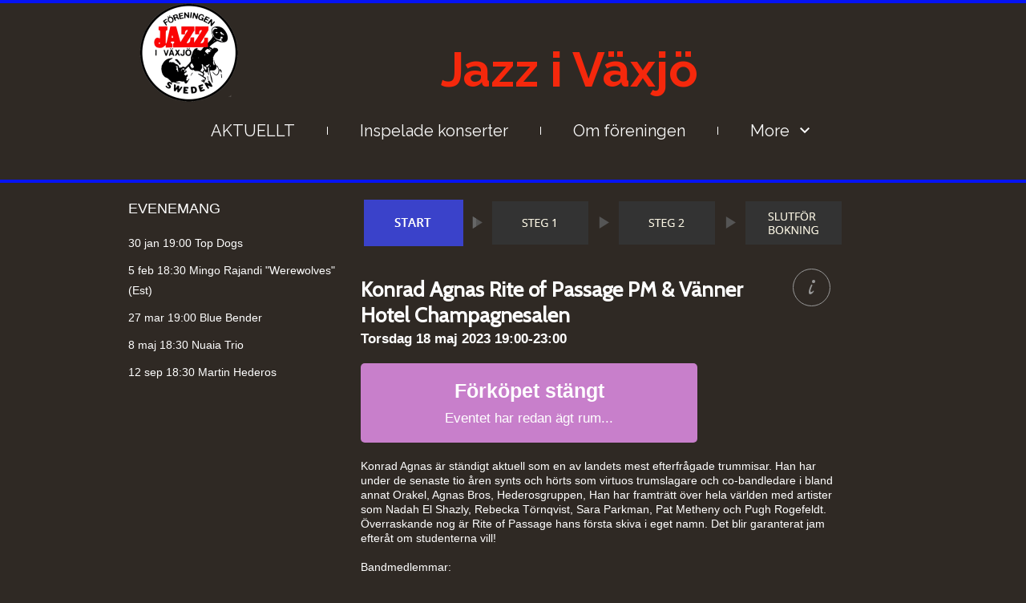

--- FILE ---
content_type: text/html;charset=UTF-8
request_url: https://www.biljettkiosken.se/event/230518-jazzivaxjo-rite_of_passage
body_size: 10814
content:
<!DOCTYPE html>
<html>
<head>
<title>Konrad Agnas Rite of Passage PM &amp; Vänner Hotel Champagnesalen | Biljettkiosken</title>
<meta name="description" content="Konrad Agnas är ständigt aktuell som en av landets mest efterfrågade trummisar. Han har under de senaste tio åren synts och hörts som virtuos trumslagare och co-bandledare i bland annat Orakel, Agnas ..."/>
<meta name="keywords" content=""/>
<meta http-equiv="Content-Type" content="text/html; charset=utf-8"/>
<meta http-equiv="X-UA-Compatible" content="IE=9" />


<script type="text/javascript" src="//ajax.googleapis.com/ajax/libs/jquery/1.11.1/jquery.min.js"></script>
<script language="JavaScript" type="text/javascript" charset="iso-8859-1" src="../js/biljettkiosken/lib/biljettkiosken_kiosk.js?1767113030000"></script>
<script language="JavaScript" type="text/javascript">
var textLocale = {"kiosk.dialog.ok":"OK","kiosk.dialog.release_reservation_confirmation":"Om du g\u00e5r tillbaka till f\u00f6reg\u00e5ende steg sl\u00e4pps din reservation. \u00c4r du s\u00e4ker p\u00e5 att du vill g\u00e5 tillbaka?","kiosk.order_process.processing_your_order":"Din order behandlas","kiosk.support_dialog.email":"E-post","kiosk.order_process.creating_your_reservation":"Skapar din reservation","kiosk.support_dialog.title":"Kontakta Biljettsupporten","kiosk.support_dialog.support_case_submitted":"Ert \u00e4rende har nu skickats till v\u00e5r supportavdelning som \u00e5terkommer till dig s\u00e5 snart som m\u00f6jligt","kiosk.dialog.cancel":"Avbryt","kiosk.support_dialog.message":"Meddelande","kiosk.support_dialog.cancel":"Avbryt","kiosk.order_process.restart":"B\u00f6rja om","kiosk.support_dialog.submit":"Skicka","kiosk.support_dialog.name":"Namn","kiosk.support_dialog.mobile":"Mobilnummer","kiosk.support_dialog.order_id":"Ordernummer","kiosk.order_process.please_wait":"V\u00e4nligen v\u00e4nta...","kiosk.order_process.reservation_timed_out":"Tiden f\u00f6r er best\u00e4llning l\u00f6pte tyv\u00e4rr ut","kiosk.support_dialog.subject":"\u00c4rende","kiosk.support_dialog.description":"Fyll i formul\u00e4ret f\u00f6r att komma i kontakt med biljettsupporten. Det g\u00e5r \u00e4ven bra att maila direkt till","kiosk.order_process.loading_secure_payment_page":"V\u00e5r s\u00e4kra betalsida laddas"};
</script>
<script charset="UTF-8" src="https://ssl.ditonlinebetalingssystem.dk/integration/ewindow/paymentwindow.js" type="text/javascript"></script>
<style type="text/css">
#epay_overlay {
	display:none;
}
</style>
<link href="//maxcdn.bootstrapcdn.com/font-awesome/4.4.0/css/font-awesome.min.css" rel="stylesheet" />
<link rel='stylesheet' href="../themes/custom/jazzivaxjo/scss/desktop.css?1768577980000" type="text/css" />
<link rel='stylesheet' href="../css/pgembd.css?1768577980000" type="text/css" />

<link rel='stylesheet' href='//fonts.googleapis.com/css?family=Raleway:400,700' type='text/css' media='all' />
<link href='//fonts.googleapis.com/css?family=Marck+Script|Cabin|Open+Sans:400,600' rel='stylesheet' type='text/css' />

<link rel="stylesheet" href="../modules/intlTelInput/css/intlTelInput.css">
    <script type="text/javascript">
       var g_fancyMobileInputs = true;
       jQuery(document).ready(function($){
          $(".quantityspinner").each(function() {
             $(this).QuantitySpinner();
          });

          if (document.getElementById("season_pass_extension_container"))
             seasonPassExtensionOfferSetMinCountAuto();

          $(".inputmobile").each(function() {
             $(this).intlTelInput({defaultCountry: "se",
                preferredCountries: [ "se", "dk", "no", "fi", "gb", "de", "es" ],
                utilsScript: "/modules/libphonenumber/build/utils.js"
             });
          });
       });

    </script>
<script language="JavaScript" type="text/javascript">
         if (parent && top.location != self.location) {
            parent.window.location.href = "https://www.biljettkiosken.se/event/230518-jazzivaxjo-rite_of_passage";
         } else if (window.location.href.indexOf("https://www.biljettkiosken.se/") != 0) {
            window.location.href = "https://www.biljettkiosken.se/event/230518-jazzivaxjo-rite_of_passage";
         }
      </script>
   <script>
(function(i,s,o,g,r,a,m){i['GoogleAnalyticsObject']=r;i[r]=i[r]||function(){
(i[r].q=i[r].q||[]).push(arguments)},i[r].l=1*new Date();a=s.createElement(o),
m=s.getElementsByTagName(o)[0];a.async=1;a.src=g;m.parentNode.insertBefore(a,m)
})(window,document,'script','//www.google-analytics.com/analytics.js','ga');

ga('create','UA-31479580-1', 'auto');
ga('send','pageview');
</script>
<meta property="og:image" content="https://www.biljettkiosken.se/imgdb/biljettkiosken/jazzivaxjo/events/12063-facebook.jpg" />
<meta property="og:url" content="https://www.biljettkiosken.se/event/230518-jazzivaxjo-rite_of_passage" />
<meta property="og:ttl" content="345600" />  </head>
<body id="biljettkiosken" class="site_jazzivaxjo Preview_body__2wDzb bodyBackground desktopV effects" onload="">
<div style="position: absolute; width: 200px; overflow: hidden"><div style="position: absolute; width: 7000px"><div id="measuretext"></div></div></div>

   <div class="template" data-mobile-view="true" style="visibility: visible;">
      <div class="Preview_row__3Fkye row Preview_noSideMargin__2I-_n" style="min-height: 220px; width: 100%; z-index: 103;">
         <div data-id="0CE7AE08-E189-41B3-A0AF-67F125C78CC6" data-kind="SECTION" style="width:100%;min-height:220px;left:auto;margin-top:0;margin-left:0" class="Preview_componentWrapper__2i4QI">
            <div id="Header" data-in-template="true" data-id="0CE7AE08-E189-41B3-A0AF-67F125C78CC6" data-kind="Block" data-specific-kind="SECTION" data-pin="0" data-stretch="true" class=" Preview_block__16Zmu ">
               <div class="StripPreview_backgroundComponent__3YmQM Background_backgroundComponent__3_1Ea hasChildren" style="border-color:rgba(6,19,244,1);border-style:solid;border-width:4px 4px 4px 4px;min-height:220px;padding-bottom:0" data-width="100" data-height="380">
                  <div class="Preview_column__1KeVx col " style="min-height:100%;width:948px;margin:0 auto;margin-top:-4px;margin-bottom:-4px">
                     <div class="Preview_row__3Fkye row" style="min-height:141px;width:948px">
                        <div class="Preview_column__1KeVx col " style="min-height:141px;width:144px;float:left">
                           <div data-id="FE7AC8DD-F36E-4967-B22A-2936A7762942" data-kind="LOGO" style="width:140px;min-height:131px;margin-top:0;margin-left:4px" class="Preview_componentWrapper__2i4QI">
                              <div data-in-template="true" data-id="FE7AC8DD-F36E-4967-B22A-2936A7762942" data-kind="Component" data-specific-kind="LOGO" class="Preview_mobileHide__9T929 Preview_component__SbiKo ">
                                 <div class="Mobile_imageComponent__QXWk1" style="width:140px;height:131px;overflow:hidden" data-width="140" data-height="131"><a href="https://jazzivaxjo.se/" target="_self" title="" alt="" style="display:block;margin-left:0px;width:131px" data-stop-propagation="true"><img loading="lazy" role="presentation" data-scalestrategy="logo" style="margin-top:0px;display:block" src="../themes/custom/jazzivaxjo/site/jazzivaxjologo.png" height="131" width="131" alt="FÖRENINGEN JAZZ I VÄXJÖ" data-width="140" data-height="131" data-categories="essential"></a></div>
                              </div>
                           </div>
                           <div style="clear:both"></div>
                        </div>
                        <div class="Preview_column__1KeVx col " style="min-height:141px;width:800px;float:left">
                           <div data-id="F2A2247F-E15C-4C31-B79E-DBCE739824F5" data-kind="TEXT" style="width:800px;min-height:90px;margin-top:51px;margin-left:0" class="Preview_componentWrapper__2i4QI">
                              <div data-in-template="true" data-id="F2A2247F-E15C-4C31-B79E-DBCE739824F5" data-kind="Component" data-specific-kind="TEXT" class=" Preview_component__SbiKo text-align-center">
                                 <div data-mve-font-change="0" class="styles_contentContainer__lrPIa textnormal styles_text__3jGMu">
                                    <p style="font-size: 60px; text-align: center;" class="mobile-oversized"><span style="font-size: 60px; color: #f5280c; font-weight: bold;" class="mobile-oversized">Jazz i Växjö</span></p>
                                 </div>
                              </div>
                           </div>
                           <div style="clear:both"></div>
                        </div>
                        <div style="clear:both"></div>
                     </div>
                     <div class="Preview_row__3Fkye row" style="min-height:45px;width:948px">
                        <div data-id="ED89EE48-2318-4813-A7ED-703D5CDB8379" data-kind="MENU" style="width:940px;min-height:45px;margin-top:0;margin-left:4px" class="Preview_componentWrapper__2i4QI">
                           <div data-in-template="true" data-id="ED89EE48-2318-4813-A7ED-703D5CDB8379" data-kind="Component" data-specific-kind="MENU" class="Preview_mobileHide__9T929 Preview_component__SbiKo ">
                              <div class="menu moreEnabled menuself menuhorizontal dropdown menuhorizontalcenter menuverticalmiddle " style="width: 940px; height: 45px;">
                                 <ul class="menu1">
                                    <li class="">
                                       <a class="level-0" href="https://jazzivaxjo.se/" aria-current="page"><span>AKTUELLT</span></a>
                                       <div class="divider"></div>
                                    </li>
                                    <li class="">
                                       <a class="level-0" href="https://jazzivaxjo.se/events"><span>Inspelade konserter</span></a>
                                       <div class="divider"></div>
                                    </li>
                                    <li class="">
                                       <a class="level-0" href="https://jazzivaxjo.se/om_fjiv"><span>Om föreningen</span></a>
                                       <div class="divider"></div>
                                    </li>
                                    <li class="">
                                       <a class="expandable level-0" tabindex="0" aria-haspopup="true" aria-expanded="false"><span>More</span></a>
                                       <ul class="menu2">
                                          <li class="menuhidden">
                                             <a class="level-1" href="https://jazzivaxjo.se/tillganglighet"><span>Tillgänglighet</span></a>
                                             <div class="divider"></div>
                                          </li>
                                          <li class="menuhidden"><a class="level-1" href="https://jazzivaxjo.se/Konserthistoria"><span>Konserthistoria</span></a></li>
                                       </ul>
                                    </li>
                                 </ul>
                              </div>
                           </div>
                        </div>
                     </div>
                     <div style="clear:both"></div>
                  </div>
               </div>
            </div>
         </div>
      </div>
<div class="kioskwrapper">
<div class="kiosk_content_outer_container">

<div class="kiosk_eventlist_widget" >
<div style="font: 18px arial; margin: 0 0 15px 0; text-transform: uppercase">Evenemang</div><a  href="https://www.biljettkiosken.se/event/260130-jazzivaxjo"><span class="elw_datetime">30 jan 19:00</span> Top Dogs</a><br /><a  href="https://www.biljettkiosken.se/event/260205-jazzivaxjo-mingo_rajandi"><span class="elw_datetime">5 feb 18:30</span> Mingo Rajandi "Werewolves" (Est)</a><br /><a  href="https://www.biljettkiosken.se/event/260327-jazzivaxjo-blue_bender"><span class="elw_datetime">27 mar 19:00</span> Blue Bender</a><br /><a  href="https://www.biljettkiosken.se/event/260508-jazzivaxjo-nuaia_trio"><span class="elw_datetime">8 maj 18:30</span> Nuaia Trio</a><br /><a  href="https://www.biljettkiosken.se/event/260912-jazzivaxjo-martin_hederos"><span class="elw_datetime">12 sep 18:30</span> Martin Hederos</a><br /></div>


<div id="event_scrollbox_container">
   <div id="event_scrollbox">
      <div id="event_scrollinfo"></div>
   </div>
</div>

<div id="kiosk_content" class="kiosk_content">

   <div id="sidebar" >
      <div id="shareicons">
               <a id="facebookshare" href="javascript:void(0);" title="Dela på Facebook" onclick="shareFacebook('https://www.biljettkiosken.se/event/230518-jazzivaxjo-rite_of_passage', 'Konrad Agnas Rite of Passage PM &amp; Vänner Hotel Champagnesalen | Biljettkiosken'); return false;"></a>
               <a id="twittershare" href="javascript:void(0);" target="_blank" title="Dela på Twitter" onclick="shareTwitter(this, 'http://biljettkiosken.se/e/230518-jazzivaxjo-rite_of_passage', 'Köp din biljett till Konrad Agnas Rite of Passage via @biljettkiosken - ');"></a>
            </div>
            <div style="line-height: 0px; font-size: 0px; height: 0px; width: 10px;"></div>
         <div id="epaybanner"></div>
         </div>

<div id="bk_top_steps_container" style="background: url('../themes/custom/jazzivaxjo/images/top.png') no-repeat">
<div style="position: absolute; margin-left: 0px;"><img id="imgind_step1" alt="Start" src="../themes/custom/jazzivaxjo/images/step1.png" style="filter:alpha(opacity=100); opacity:1.0;" /></div>
<div style="position: absolute; margin-left: 164px;"><img id="imgind_step2" alt="Steg 1" src="../themes/custom/jazzivaxjo/images/step2.png" style="filter:alpha(opacity=0); opacity:0.0;" /></div>
<div style="position: absolute; margin-left: 323px;"><img id="imgind_step3" alt="Steg 2" src="../themes/custom/jazzivaxjo/images/step3.png" style="filter:alpha(opacity=0); opacity:0.0;" /></div>
<div style="position: absolute; margin-left: 480px;"><img id="imgind_step4" alt="Slutför bokning" src="../themes/custom/jazzivaxjo/images/step4.png" style="filter:alpha(opacity=0); opacity:0.0;" /></div>
</div>
<div id="bk_content_bg">
<div id="bk_content_top" style="background: url('../themes/custom/jazzivaxjo/images/center.png') repeat-y;">
<table cellpadding="0" cellspacing="0">
<tr><td valign="top" id="bk_content_bottom" height="278" style="background: url('../themes/custom/jazzivaxjo/../empty.gif') left bottom no-repeat;">
<div id="bk_content_inner">
<div id="ticket_order_1" >

<table cellpadding="0" cellspacing="0" width="606"><tr><td valign="top" height="205">

<div class="kiosk_info_button">
            <div content-info-id="kiosk_info_button_tooltip_1" class="field_questionmark" onclick="toggleMenuInfo(this, 'kiosk_info_button_tooltip_1', null); return false;"><div class="field_questionmark_anchor"></div></div>
<div id="kiosk_info_button_tooltip_1" class="kiosk_info_button_tooltip" clickMode="true" style="display: none">Här i Biljettkiosken bokar och betalar du enkelt dina biljetter.<br /><br />Biljetten skickas både som SMS-biljett och via e-post som en utskrivbar biljett.<br /><br />Vid förlorad biljett eller problem med betalningen:<br /><a class="introsupportlink" href="javascript:void(0);" onclick="openSupportDialog('&#x73;up&#x70;&#x6f;&#114;t@&#98;ilj&#x65;tt&#x6b;io&#x73;k&#101;&#x6e;&#x2e;&#115;&#101;'); return false;">Kontakta biljettsupporten</a> &raquo;</div>
</div>
<span class="event_title">Konrad Agnas Rite of Passage PM &amp; Vänner Hotel Champagnesalen</span><br /><br />
<div class="event_subtitle">Torsdag 18 maj 2023 19:00-23:00</div>
<div class="tickets_unavailable_container">
<div class="tickets_unavailable_title">Förköpet stängt</div>
   Eventet har redan ägt rum...</div>
<span class="event_intro_text">Konrad Agnas är ständigt aktuell som en av landets mest efterfrågade trummisar. Han har under de senaste tio åren synts och hörts som virtuos trumslagare och co-bandledare i bland annat Orakel, Agnas Bros, Hederosgruppen, Han har framträtt över hela världen med artister som Nadah El Shazly, Rebecka Törnqvist, Sara Parkman, Pat Metheny och Pugh Rogefeldt. Överraskande nog är Rite of Passage hans första skiva i eget namn. Det blir garanterat jam efteråt om studenterna vill!<br />
<br />
Bandmedlemmar:<br />
Per Texas Johansson - Saxofon<br />
Johan Graden - Piano<br />
Torbjörn Zetterberg - Kontrabas<br />
Konrad Agnas – Trummor<br /></span>
<div class="intro_image"></div>
<br />
<span class="event_specification"><div class="event_specification_content" style="float: left; width: 300px">Torsdag 18 maj kl 20. Dörr 19<br />
215 kr, DAKAPO 205 kr, Student CSN 105 kr inkl. serviceavgift. <br />
Upp till 18 och Kompiskortet gratis</div><div style="float: left; padding-left: 20px; width: 84px"><div class="venue_map_thumbnail_bg"><div class="venue_map_icon"></div><div title="Hitta hit" class="venue_map_button" onclick="showVenueLocationMap('PM & Vänner Hotell', 'Västergatan 10', '35231', 'Växjö', null, 56.8791368, 14.8040354, 17, 'roadmap'); return false;"></div><div class="venue_map_thumbnail" style="border-radius: 5px; background-image: url('//maps.googleapis.com/maps/api/staticmap?center=56.8791368,14.8040354&amp;zoom=16&amp;size=120x104&amp;maptype=roadmap&amp;markers=color:red|56.8791368,14.8040354&amp;sensor=false&amp;key=AIzaSyAE8-cMQNJOht7pqWRTfYdFUvHsEO-p0Vs');"></div></div><div style="clear: both"></div></div><div style="clear: both"></div></span><br />
<br />

</td></tr></table>
<div style="height: 60px"></div>
</div>
<div id="ticket_order_2" style="display: none">

<div class="infobox">
<div class="infobox_inner" >
Biljetten skickas både som SMS-biljett och via e-post som en utskrivbar biljett.<br /><br />Biljetten skickas efter registrerad betalning.</div>

<div class="floating_ticketform_error" id="floating_ticketform_error"></div>
</div>
<table cellpadding="0" cellspacing="0"><tr><td valign="top" height="205">

<b>Biljettköp steg 1</b><br /><br />
<form name="ticketform" id="ticketform" class="ticketform" method="post" action="?" onsubmit="submitGuestForm(this); return false;">

<input type="hidden" name="guest_1_eid" value="21787" />

<div class="ticketformcontent multi_event_hide" id="guest_row_1_0">
<div class="ticketformcontent_inner">
<table cellpadding="0" cellspacing="0">

<tr>
<td class="col1 guest_name_label" height="25">
För och efternamn:
</td>
<td>
<input class="inputfield autofill_source_21787" name="guest_name_1" value="" onkeyup="onKeyUpTicketForm()"></input>
</td>
</tr>

<tr>
<td class="col1" height="25">
Mobilnummer:</td>
<td><input class="mobile_full" type="hidden" name="guest_mobile_full_1" /><input class="inputmobile inputfield autofill_source_21787" type="tel" name="guest_mobile_1" id="guest_mobile_1" value="" onkeyup="onKeyUpTicketForm()"></input></td>
</tr>
<tr id="guest_1_rebate_title_row"><td colspan="2">

            <div style="margin: 13px 0px 5px 0px" class="guest_option_box_header">
                   <div class="title">Rabatterad biljett:</div>
                      <div class="divider "><div></div></div>
                      </div>

            </td></tr>
      <tr><td colspan="2"><div class="rebate_types_container" id="guest_1_rebate_types_container">
<div>
<div id="custom_checkbox_guest_rebate_type_1_707" class="custom_checkbox guest_rebate_type_group_1" onmousedown="return false" onclick="toggleCustomCheckbox(this, document.ticketform.guest_rebate_type_1_707, 'guest_rebate_type_group_1', false); guestFormRebateTypeCheckboxUpdated(document.ticketform.guest_rebate_type_1_707, 'guest_rebate_code_1_707_container'); return false;"><div></div></div>
<input  radioclass="guest_rebate_type_group_1" class="checkbox_guest_rebate guest_rebate_type_group_1" style="display: none" autocomplete="off" type="checkbox" id="guest_rebate_type_1_707" name="guest_rebate_type_1_707" value="707"  onclick="guestFormRebateTypeCheckboxUpdated(document.ticketform.guest_rebate_type_1_707, 'guest_rebate_code_1_707_container');"/>
<span class="custom_checkbox_label" onmousedown="return false" onclick="toggleCustomCheckbox(document.getElementById('custom_checkbox_guest_rebate_type_1_707'), document.ticketform.guest_rebate_type_1_707, 'guest_rebate_type_group_1', false); guestFormRebateTypeCheckboxUpdated(document.ticketform.guest_rebate_type_1_707, 'guest_rebate_code_1_707_container'); return false;">DAKAPO Jag &auml;r beredd att visa medlemskort (-10 kr)</span>
</div>

<div id="guest_rebate_code_1_707_error" class="guest_rebte_code_error"></div>
               <div>
<div id="custom_checkbox_guest_rebate_type_1_966" class="custom_checkbox guest_rebate_type_group_1" onmousedown="return false" onclick="toggleCustomCheckbox(this, document.ticketform.guest_rebate_type_1_966, 'guest_rebate_type_group_1', false); guestFormRebateTypeCheckboxUpdated(document.ticketform.guest_rebate_type_1_966, 'guest_rebate_code_1_966_container'); return false;"><div></div></div>
<input  radioclass="guest_rebate_type_group_1" class="checkbox_guest_rebate guest_rebate_type_group_1" style="display: none" autocomplete="off" type="checkbox" id="guest_rebate_type_1_966" name="guest_rebate_type_1_966" value="966"  onclick="guestFormRebateTypeCheckboxUpdated(document.ticketform.guest_rebate_type_1_966, 'guest_rebate_code_1_966_container');"/>
<span class="custom_checkbox_label" onmousedown="return false" onclick="toggleCustomCheckbox(document.getElementById('custom_checkbox_guest_rebate_type_1_966'), document.ticketform.guest_rebate_type_1_966, 'guest_rebate_type_group_1', false); guestFormRebateTypeCheckboxUpdated(document.ticketform.guest_rebate_type_1_966, 'guest_rebate_code_1_966_container'); return false;">Student CSN (-165 kr)</span>
</div>

<div id="guest_rebate_code_1_966_error" class="guest_rebte_code_error"></div>
               <div>
<div id="custom_checkbox_guest_rebate_type_1_506" class="custom_checkbox guest_rebate_type_group_1" onmousedown="return false" onclick="toggleCustomCheckbox(this, document.ticketform.guest_rebate_type_1_506, 'guest_rebate_type_group_1', false); guestFormRebateTypeCheckboxUpdated(document.ticketform.guest_rebate_type_1_506, 'guest_rebate_code_1_506_container'); return false;"><div></div></div>
<input  radioclass="guest_rebate_type_group_1" class="checkbox_guest_rebate guest_rebate_type_group_1" style="display: none" autocomplete="off" type="checkbox" id="guest_rebate_type_1_506" name="guest_rebate_type_1_506" value="506"  onclick="guestFormRebateTypeCheckboxUpdated(document.ticketform.guest_rebate_type_1_506, 'guest_rebate_code_1_506_container');"/>
<span class="custom_checkbox_label" onmousedown="return false" onclick="toggleCustomCheckbox(document.getElementById('custom_checkbox_guest_rebate_type_1_506'), document.ticketform.guest_rebate_type_1_506, 'guest_rebate_type_group_1', false); guestFormRebateTypeCheckboxUpdated(document.ticketform.guest_rebate_type_1_506, 'guest_rebate_code_1_506_container'); return false;">Upp till 18 &aring;r (gratis)</span>
</div>

<div id="guest_rebate_code_1_506_error" class="guest_rebte_code_error"></div>
               <div>
<div id="custom_checkbox_guest_rebate_type_1_1952" class="custom_checkbox guest_rebate_type_group_1" onmousedown="return false" onclick="toggleCustomCheckbox(this, document.ticketform.guest_rebate_type_1_1952, 'guest_rebate_type_group_1', false); guestFormRebateTypeCheckboxUpdated(document.ticketform.guest_rebate_type_1_1952, 'guest_rebate_code_1_1952_container'); return false;"><div></div></div>
<input  radioclass="guest_rebate_type_group_1" class="checkbox_guest_rebate guest_rebate_type_group_1" style="display: none" autocomplete="off" type="checkbox" id="guest_rebate_type_1_1952" name="guest_rebate_type_1_1952" value="1952"  onclick="guestFormRebateTypeCheckboxUpdated(document.ticketform.guest_rebate_type_1_1952, 'guest_rebate_code_1_1952_container');"/>
<span class="custom_checkbox_label" onmousedown="return false" onclick="toggleCustomCheckbox(document.getElementById('custom_checkbox_guest_rebate_type_1_1952'), document.ticketform.guest_rebate_type_1_1952, 'guest_rebate_type_group_1', false); guestFormRebateTypeCheckboxUpdated(document.ticketform.guest_rebate_type_1_1952, 'guest_rebate_code_1_1952_container'); return false;">Kompiskortet (gratis)</span>
</div>

<div id="guest_rebate_code_1_1952_error" class="guest_rebte_code_error"></div>
               </div>
      </td></tr>
      <tr id="guest_1_error_row">
   <td colspan="2">
      <div id="guest_1_error" class="guest_error_message_embed"></div>
   </td>
</tr>

</table>
</div>
</div>
<input type="hidden" name="guest_2_eid" value="21787" />

<div class="ticketformcontent multi_event_hide" id="guest_row_2_0">
<div class="ticketformcontent_inner">
<table cellpadding="0" cellspacing="0">

<tr>
<td class="col1 guest_name_label" height="25">
Din väns namn (1):
</td>
<td>
<input class="inputfield autofill_source_21787" name="guest_name_2" value="" onkeyup="onKeyUpTicketForm()"></input>
</td>
</tr>

<tr>
<td class="col1" height="25">
Mobilnummer:</td>
<td><input class="mobile_full" type="hidden" name="guest_mobile_full_2" /><input class="inputmobile inputfield autofill_source_21787" type="tel" name="guest_mobile_2" id="guest_mobile_2" value="" onkeyup="onKeyUpTicketForm()"></input></td>
</tr>
<tr id="guest_2_rebate_title_row"><td colspan="2">

            <div style="margin: 13px 0px 5px 0px" class="guest_option_box_header">
                   <div class="title">Rabatterad biljett:</div>
                      <div class="divider "><div></div></div>
                      </div>

            </td></tr>
      <tr><td colspan="2"><div class="rebate_types_container" id="guest_2_rebate_types_container">
<div>
<div id="custom_checkbox_guest_rebate_type_2_707" class="custom_checkbox guest_rebate_type_group_2" onmousedown="return false" onclick="toggleCustomCheckbox(this, document.ticketform.guest_rebate_type_2_707, 'guest_rebate_type_group_2', false); guestFormRebateTypeCheckboxUpdated(document.ticketform.guest_rebate_type_2_707, 'guest_rebate_code_2_707_container'); return false;"><div></div></div>
<input  radioclass="guest_rebate_type_group_2" class="checkbox_guest_rebate guest_rebate_type_group_2" style="display: none" autocomplete="off" type="checkbox" id="guest_rebate_type_2_707" name="guest_rebate_type_2_707" value="707"  onclick="guestFormRebateTypeCheckboxUpdated(document.ticketform.guest_rebate_type_2_707, 'guest_rebate_code_2_707_container');"/>
<span class="custom_checkbox_label" onmousedown="return false" onclick="toggleCustomCheckbox(document.getElementById('custom_checkbox_guest_rebate_type_2_707'), document.ticketform.guest_rebate_type_2_707, 'guest_rebate_type_group_2', false); guestFormRebateTypeCheckboxUpdated(document.ticketform.guest_rebate_type_2_707, 'guest_rebate_code_2_707_container'); return false;">DAKAPO Jag &auml;r beredd att visa medlemskort (-10 kr)</span>
</div>

<div id="guest_rebate_code_2_707_error" class="guest_rebte_code_error"></div>
               <div>
<div id="custom_checkbox_guest_rebate_type_2_966" class="custom_checkbox guest_rebate_type_group_2" onmousedown="return false" onclick="toggleCustomCheckbox(this, document.ticketform.guest_rebate_type_2_966, 'guest_rebate_type_group_2', false); guestFormRebateTypeCheckboxUpdated(document.ticketform.guest_rebate_type_2_966, 'guest_rebate_code_2_966_container'); return false;"><div></div></div>
<input  radioclass="guest_rebate_type_group_2" class="checkbox_guest_rebate guest_rebate_type_group_2" style="display: none" autocomplete="off" type="checkbox" id="guest_rebate_type_2_966" name="guest_rebate_type_2_966" value="966"  onclick="guestFormRebateTypeCheckboxUpdated(document.ticketform.guest_rebate_type_2_966, 'guest_rebate_code_2_966_container');"/>
<span class="custom_checkbox_label" onmousedown="return false" onclick="toggleCustomCheckbox(document.getElementById('custom_checkbox_guest_rebate_type_2_966'), document.ticketform.guest_rebate_type_2_966, 'guest_rebate_type_group_2', false); guestFormRebateTypeCheckboxUpdated(document.ticketform.guest_rebate_type_2_966, 'guest_rebate_code_2_966_container'); return false;">Student CSN (-165 kr)</span>
</div>

<div id="guest_rebate_code_2_966_error" class="guest_rebte_code_error"></div>
               <div>
<div id="custom_checkbox_guest_rebate_type_2_506" class="custom_checkbox guest_rebate_type_group_2" onmousedown="return false" onclick="toggleCustomCheckbox(this, document.ticketform.guest_rebate_type_2_506, 'guest_rebate_type_group_2', false); guestFormRebateTypeCheckboxUpdated(document.ticketform.guest_rebate_type_2_506, 'guest_rebate_code_2_506_container'); return false;"><div></div></div>
<input  radioclass="guest_rebate_type_group_2" class="checkbox_guest_rebate guest_rebate_type_group_2" style="display: none" autocomplete="off" type="checkbox" id="guest_rebate_type_2_506" name="guest_rebate_type_2_506" value="506"  onclick="guestFormRebateTypeCheckboxUpdated(document.ticketform.guest_rebate_type_2_506, 'guest_rebate_code_2_506_container');"/>
<span class="custom_checkbox_label" onmousedown="return false" onclick="toggleCustomCheckbox(document.getElementById('custom_checkbox_guest_rebate_type_2_506'), document.ticketform.guest_rebate_type_2_506, 'guest_rebate_type_group_2', false); guestFormRebateTypeCheckboxUpdated(document.ticketform.guest_rebate_type_2_506, 'guest_rebate_code_2_506_container'); return false;">Upp till 18 &aring;r (gratis)</span>
</div>

<div id="guest_rebate_code_2_506_error" class="guest_rebte_code_error"></div>
               <div>
<div id="custom_checkbox_guest_rebate_type_2_1952" class="custom_checkbox guest_rebate_type_group_2" onmousedown="return false" onclick="toggleCustomCheckbox(this, document.ticketform.guest_rebate_type_2_1952, 'guest_rebate_type_group_2', false); guestFormRebateTypeCheckboxUpdated(document.ticketform.guest_rebate_type_2_1952, 'guest_rebate_code_2_1952_container'); return false;"><div></div></div>
<input  radioclass="guest_rebate_type_group_2" class="checkbox_guest_rebate guest_rebate_type_group_2" style="display: none" autocomplete="off" type="checkbox" id="guest_rebate_type_2_1952" name="guest_rebate_type_2_1952" value="1952"  onclick="guestFormRebateTypeCheckboxUpdated(document.ticketform.guest_rebate_type_2_1952, 'guest_rebate_code_2_1952_container');"/>
<span class="custom_checkbox_label" onmousedown="return false" onclick="toggleCustomCheckbox(document.getElementById('custom_checkbox_guest_rebate_type_2_1952'), document.ticketform.guest_rebate_type_2_1952, 'guest_rebate_type_group_2', false); guestFormRebateTypeCheckboxUpdated(document.ticketform.guest_rebate_type_2_1952, 'guest_rebate_code_2_1952_container'); return false;">Kompiskortet (gratis)</span>
</div>

<div id="guest_rebate_code_2_1952_error" class="guest_rebte_code_error"></div>
               </div>
      </td></tr>
      <tr id="guest_2_error_row">
   <td colspan="2">
      <div id="guest_2_error" class="guest_error_message_embed"></div>
   </td>
</tr>

</table>
</div>
</div>
<input type="hidden" name="guest_3_eid" value="21787" />

<div class="ticketformcontent multi_event_hide" id="guest_row_3_0">
<div class="ticketformcontent_inner">
<table cellpadding="0" cellspacing="0">

<tr>
<td class="col1 guest_name_label" height="25">
Din väns namn (2):
</td>
<td>
<input class="inputfield autofill_source_21787" name="guest_name_3" value="" onkeyup="onKeyUpTicketForm()"></input>
</td>
</tr>

<tr>
<td class="col1" height="25">
Mobilnummer:</td>
<td><input class="mobile_full" type="hidden" name="guest_mobile_full_3" /><input class="inputmobile inputfield autofill_source_21787" type="tel" name="guest_mobile_3" id="guest_mobile_3" value="" onkeyup="onKeyUpTicketForm()"></input></td>
</tr>
<tr id="guest_3_rebate_title_row"><td colspan="2">

            <div style="margin: 13px 0px 5px 0px" class="guest_option_box_header">
                   <div class="title">Rabatterad biljett:</div>
                      <div class="divider "><div></div></div>
                      </div>

            </td></tr>
      <tr><td colspan="2"><div class="rebate_types_container" id="guest_3_rebate_types_container">
<div>
<div id="custom_checkbox_guest_rebate_type_3_707" class="custom_checkbox guest_rebate_type_group_3" onmousedown="return false" onclick="toggleCustomCheckbox(this, document.ticketform.guest_rebate_type_3_707, 'guest_rebate_type_group_3', false); guestFormRebateTypeCheckboxUpdated(document.ticketform.guest_rebate_type_3_707, 'guest_rebate_code_3_707_container'); return false;"><div></div></div>
<input  radioclass="guest_rebate_type_group_3" class="checkbox_guest_rebate guest_rebate_type_group_3" style="display: none" autocomplete="off" type="checkbox" id="guest_rebate_type_3_707" name="guest_rebate_type_3_707" value="707"  onclick="guestFormRebateTypeCheckboxUpdated(document.ticketform.guest_rebate_type_3_707, 'guest_rebate_code_3_707_container');"/>
<span class="custom_checkbox_label" onmousedown="return false" onclick="toggleCustomCheckbox(document.getElementById('custom_checkbox_guest_rebate_type_3_707'), document.ticketform.guest_rebate_type_3_707, 'guest_rebate_type_group_3', false); guestFormRebateTypeCheckboxUpdated(document.ticketform.guest_rebate_type_3_707, 'guest_rebate_code_3_707_container'); return false;">DAKAPO Jag &auml;r beredd att visa medlemskort (-10 kr)</span>
</div>

<div id="guest_rebate_code_3_707_error" class="guest_rebte_code_error"></div>
               <div>
<div id="custom_checkbox_guest_rebate_type_3_966" class="custom_checkbox guest_rebate_type_group_3" onmousedown="return false" onclick="toggleCustomCheckbox(this, document.ticketform.guest_rebate_type_3_966, 'guest_rebate_type_group_3', false); guestFormRebateTypeCheckboxUpdated(document.ticketform.guest_rebate_type_3_966, 'guest_rebate_code_3_966_container'); return false;"><div></div></div>
<input  radioclass="guest_rebate_type_group_3" class="checkbox_guest_rebate guest_rebate_type_group_3" style="display: none" autocomplete="off" type="checkbox" id="guest_rebate_type_3_966" name="guest_rebate_type_3_966" value="966"  onclick="guestFormRebateTypeCheckboxUpdated(document.ticketform.guest_rebate_type_3_966, 'guest_rebate_code_3_966_container');"/>
<span class="custom_checkbox_label" onmousedown="return false" onclick="toggleCustomCheckbox(document.getElementById('custom_checkbox_guest_rebate_type_3_966'), document.ticketform.guest_rebate_type_3_966, 'guest_rebate_type_group_3', false); guestFormRebateTypeCheckboxUpdated(document.ticketform.guest_rebate_type_3_966, 'guest_rebate_code_3_966_container'); return false;">Student CSN (-165 kr)</span>
</div>

<div id="guest_rebate_code_3_966_error" class="guest_rebte_code_error"></div>
               <div>
<div id="custom_checkbox_guest_rebate_type_3_506" class="custom_checkbox guest_rebate_type_group_3" onmousedown="return false" onclick="toggleCustomCheckbox(this, document.ticketform.guest_rebate_type_3_506, 'guest_rebate_type_group_3', false); guestFormRebateTypeCheckboxUpdated(document.ticketform.guest_rebate_type_3_506, 'guest_rebate_code_3_506_container'); return false;"><div></div></div>
<input  radioclass="guest_rebate_type_group_3" class="checkbox_guest_rebate guest_rebate_type_group_3" style="display: none" autocomplete="off" type="checkbox" id="guest_rebate_type_3_506" name="guest_rebate_type_3_506" value="506"  onclick="guestFormRebateTypeCheckboxUpdated(document.ticketform.guest_rebate_type_3_506, 'guest_rebate_code_3_506_container');"/>
<span class="custom_checkbox_label" onmousedown="return false" onclick="toggleCustomCheckbox(document.getElementById('custom_checkbox_guest_rebate_type_3_506'), document.ticketform.guest_rebate_type_3_506, 'guest_rebate_type_group_3', false); guestFormRebateTypeCheckboxUpdated(document.ticketform.guest_rebate_type_3_506, 'guest_rebate_code_3_506_container'); return false;">Upp till 18 &aring;r (gratis)</span>
</div>

<div id="guest_rebate_code_3_506_error" class="guest_rebte_code_error"></div>
               <div>
<div id="custom_checkbox_guest_rebate_type_3_1952" class="custom_checkbox guest_rebate_type_group_3" onmousedown="return false" onclick="toggleCustomCheckbox(this, document.ticketform.guest_rebate_type_3_1952, 'guest_rebate_type_group_3', false); guestFormRebateTypeCheckboxUpdated(document.ticketform.guest_rebate_type_3_1952, 'guest_rebate_code_3_1952_container'); return false;"><div></div></div>
<input  radioclass="guest_rebate_type_group_3" class="checkbox_guest_rebate guest_rebate_type_group_3" style="display: none" autocomplete="off" type="checkbox" id="guest_rebate_type_3_1952" name="guest_rebate_type_3_1952" value="1952"  onclick="guestFormRebateTypeCheckboxUpdated(document.ticketform.guest_rebate_type_3_1952, 'guest_rebate_code_3_1952_container');"/>
<span class="custom_checkbox_label" onmousedown="return false" onclick="toggleCustomCheckbox(document.getElementById('custom_checkbox_guest_rebate_type_3_1952'), document.ticketform.guest_rebate_type_3_1952, 'guest_rebate_type_group_3', false); guestFormRebateTypeCheckboxUpdated(document.ticketform.guest_rebate_type_3_1952, 'guest_rebate_code_3_1952_container'); return false;">Kompiskortet (gratis)</span>
</div>

<div id="guest_rebate_code_3_1952_error" class="guest_rebte_code_error"></div>
               </div>
      </td></tr>
      <tr id="guest_3_error_row">
   <td colspan="2">
      <div id="guest_3_error" class="guest_error_message_embed"></div>
   </td>
</tr>

</table>
</div>
</div>
<input type="hidden" name="guest_4_eid" value="21787" />

<div class="ticketformcontent multi_event_hide" id="guest_row_4_0">
<div class="ticketformcontent_inner">
<table cellpadding="0" cellspacing="0">

<tr>
<td class="col1 guest_name_label" height="25">
Din väns namn (3):
</td>
<td>
<input class="inputfield autofill_source_21787" name="guest_name_4" value="" onkeyup="onKeyUpTicketForm()"></input>
</td>
</tr>

<tr>
<td class="col1" height="25">
Mobilnummer:</td>
<td><input class="mobile_full" type="hidden" name="guest_mobile_full_4" /><input class="inputmobile inputfield autofill_source_21787" type="tel" name="guest_mobile_4" id="guest_mobile_4" value="" onkeyup="onKeyUpTicketForm()"></input></td>
</tr>
<tr id="guest_4_rebate_title_row"><td colspan="2">

            <div style="margin: 13px 0px 5px 0px" class="guest_option_box_header">
                   <div class="title">Rabatterad biljett:</div>
                      <div class="divider "><div></div></div>
                      </div>

            </td></tr>
      <tr><td colspan="2"><div class="rebate_types_container" id="guest_4_rebate_types_container">
<div>
<div id="custom_checkbox_guest_rebate_type_4_707" class="custom_checkbox guest_rebate_type_group_4" onmousedown="return false" onclick="toggleCustomCheckbox(this, document.ticketform.guest_rebate_type_4_707, 'guest_rebate_type_group_4', false); guestFormRebateTypeCheckboxUpdated(document.ticketform.guest_rebate_type_4_707, 'guest_rebate_code_4_707_container'); return false;"><div></div></div>
<input  radioclass="guest_rebate_type_group_4" class="checkbox_guest_rebate guest_rebate_type_group_4" style="display: none" autocomplete="off" type="checkbox" id="guest_rebate_type_4_707" name="guest_rebate_type_4_707" value="707"  onclick="guestFormRebateTypeCheckboxUpdated(document.ticketform.guest_rebate_type_4_707, 'guest_rebate_code_4_707_container');"/>
<span class="custom_checkbox_label" onmousedown="return false" onclick="toggleCustomCheckbox(document.getElementById('custom_checkbox_guest_rebate_type_4_707'), document.ticketform.guest_rebate_type_4_707, 'guest_rebate_type_group_4', false); guestFormRebateTypeCheckboxUpdated(document.ticketform.guest_rebate_type_4_707, 'guest_rebate_code_4_707_container'); return false;">DAKAPO Jag &auml;r beredd att visa medlemskort (-10 kr)</span>
</div>

<div id="guest_rebate_code_4_707_error" class="guest_rebte_code_error"></div>
               <div>
<div id="custom_checkbox_guest_rebate_type_4_966" class="custom_checkbox guest_rebate_type_group_4" onmousedown="return false" onclick="toggleCustomCheckbox(this, document.ticketform.guest_rebate_type_4_966, 'guest_rebate_type_group_4', false); guestFormRebateTypeCheckboxUpdated(document.ticketform.guest_rebate_type_4_966, 'guest_rebate_code_4_966_container'); return false;"><div></div></div>
<input  radioclass="guest_rebate_type_group_4" class="checkbox_guest_rebate guest_rebate_type_group_4" style="display: none" autocomplete="off" type="checkbox" id="guest_rebate_type_4_966" name="guest_rebate_type_4_966" value="966"  onclick="guestFormRebateTypeCheckboxUpdated(document.ticketform.guest_rebate_type_4_966, 'guest_rebate_code_4_966_container');"/>
<span class="custom_checkbox_label" onmousedown="return false" onclick="toggleCustomCheckbox(document.getElementById('custom_checkbox_guest_rebate_type_4_966'), document.ticketform.guest_rebate_type_4_966, 'guest_rebate_type_group_4', false); guestFormRebateTypeCheckboxUpdated(document.ticketform.guest_rebate_type_4_966, 'guest_rebate_code_4_966_container'); return false;">Student CSN (-165 kr)</span>
</div>

<div id="guest_rebate_code_4_966_error" class="guest_rebte_code_error"></div>
               <div>
<div id="custom_checkbox_guest_rebate_type_4_506" class="custom_checkbox guest_rebate_type_group_4" onmousedown="return false" onclick="toggleCustomCheckbox(this, document.ticketform.guest_rebate_type_4_506, 'guest_rebate_type_group_4', false); guestFormRebateTypeCheckboxUpdated(document.ticketform.guest_rebate_type_4_506, 'guest_rebate_code_4_506_container'); return false;"><div></div></div>
<input  radioclass="guest_rebate_type_group_4" class="checkbox_guest_rebate guest_rebate_type_group_4" style="display: none" autocomplete="off" type="checkbox" id="guest_rebate_type_4_506" name="guest_rebate_type_4_506" value="506"  onclick="guestFormRebateTypeCheckboxUpdated(document.ticketform.guest_rebate_type_4_506, 'guest_rebate_code_4_506_container');"/>
<span class="custom_checkbox_label" onmousedown="return false" onclick="toggleCustomCheckbox(document.getElementById('custom_checkbox_guest_rebate_type_4_506'), document.ticketform.guest_rebate_type_4_506, 'guest_rebate_type_group_4', false); guestFormRebateTypeCheckboxUpdated(document.ticketform.guest_rebate_type_4_506, 'guest_rebate_code_4_506_container'); return false;">Upp till 18 &aring;r (gratis)</span>
</div>

<div id="guest_rebate_code_4_506_error" class="guest_rebte_code_error"></div>
               <div>
<div id="custom_checkbox_guest_rebate_type_4_1952" class="custom_checkbox guest_rebate_type_group_4" onmousedown="return false" onclick="toggleCustomCheckbox(this, document.ticketform.guest_rebate_type_4_1952, 'guest_rebate_type_group_4', false); guestFormRebateTypeCheckboxUpdated(document.ticketform.guest_rebate_type_4_1952, 'guest_rebate_code_4_1952_container'); return false;"><div></div></div>
<input  radioclass="guest_rebate_type_group_4" class="checkbox_guest_rebate guest_rebate_type_group_4" style="display: none" autocomplete="off" type="checkbox" id="guest_rebate_type_4_1952" name="guest_rebate_type_4_1952" value="1952"  onclick="guestFormRebateTypeCheckboxUpdated(document.ticketform.guest_rebate_type_4_1952, 'guest_rebate_code_4_1952_container');"/>
<span class="custom_checkbox_label" onmousedown="return false" onclick="toggleCustomCheckbox(document.getElementById('custom_checkbox_guest_rebate_type_4_1952'), document.ticketform.guest_rebate_type_4_1952, 'guest_rebate_type_group_4', false); guestFormRebateTypeCheckboxUpdated(document.ticketform.guest_rebate_type_4_1952, 'guest_rebate_code_4_1952_container'); return false;">Kompiskortet (gratis)</span>
</div>

<div id="guest_rebate_code_4_1952_error" class="guest_rebte_code_error"></div>
               </div>
      </td></tr>
      <tr id="guest_4_error_row">
   <td colspan="2">
      <div id="guest_4_error" class="guest_error_message_embed"></div>
   </td>
</tr>

</table>
</div>
</div>
<input type="hidden" name="guest_5_eid" value="21787" />

<div class="ticketformcontent multi_event_hide" id="guest_row_5_0">
<div class="ticketformcontent_inner">
<table cellpadding="0" cellspacing="0">

<tr>
<td class="col1 guest_name_label" height="25">
Din väns namn (4):
</td>
<td>
<input class="inputfield autofill_source_21787" name="guest_name_5" value="" onkeyup="onKeyUpTicketForm()"></input>
</td>
</tr>

<tr>
<td class="col1" height="25">
Mobilnummer:</td>
<td><input class="mobile_full" type="hidden" name="guest_mobile_full_5" /><input class="inputmobile inputfield autofill_source_21787" type="tel" name="guest_mobile_5" id="guest_mobile_5" value="" onkeyup="onKeyUpTicketForm()"></input></td>
</tr>
<tr id="guest_5_rebate_title_row"><td colspan="2">

            <div style="margin: 13px 0px 5px 0px" class="guest_option_box_header">
                   <div class="title">Rabatterad biljett:</div>
                      <div class="divider "><div></div></div>
                      </div>

            </td></tr>
      <tr><td colspan="2"><div class="rebate_types_container" id="guest_5_rebate_types_container">
<div>
<div id="custom_checkbox_guest_rebate_type_5_707" class="custom_checkbox guest_rebate_type_group_5" onmousedown="return false" onclick="toggleCustomCheckbox(this, document.ticketform.guest_rebate_type_5_707, 'guest_rebate_type_group_5', false); guestFormRebateTypeCheckboxUpdated(document.ticketform.guest_rebate_type_5_707, 'guest_rebate_code_5_707_container'); return false;"><div></div></div>
<input  radioclass="guest_rebate_type_group_5" class="checkbox_guest_rebate guest_rebate_type_group_5" style="display: none" autocomplete="off" type="checkbox" id="guest_rebate_type_5_707" name="guest_rebate_type_5_707" value="707"  onclick="guestFormRebateTypeCheckboxUpdated(document.ticketform.guest_rebate_type_5_707, 'guest_rebate_code_5_707_container');"/>
<span class="custom_checkbox_label" onmousedown="return false" onclick="toggleCustomCheckbox(document.getElementById('custom_checkbox_guest_rebate_type_5_707'), document.ticketform.guest_rebate_type_5_707, 'guest_rebate_type_group_5', false); guestFormRebateTypeCheckboxUpdated(document.ticketform.guest_rebate_type_5_707, 'guest_rebate_code_5_707_container'); return false;">DAKAPO Jag &auml;r beredd att visa medlemskort (-10 kr)</span>
</div>

<div id="guest_rebate_code_5_707_error" class="guest_rebte_code_error"></div>
               <div>
<div id="custom_checkbox_guest_rebate_type_5_966" class="custom_checkbox guest_rebate_type_group_5" onmousedown="return false" onclick="toggleCustomCheckbox(this, document.ticketform.guest_rebate_type_5_966, 'guest_rebate_type_group_5', false); guestFormRebateTypeCheckboxUpdated(document.ticketform.guest_rebate_type_5_966, 'guest_rebate_code_5_966_container'); return false;"><div></div></div>
<input  radioclass="guest_rebate_type_group_5" class="checkbox_guest_rebate guest_rebate_type_group_5" style="display: none" autocomplete="off" type="checkbox" id="guest_rebate_type_5_966" name="guest_rebate_type_5_966" value="966"  onclick="guestFormRebateTypeCheckboxUpdated(document.ticketform.guest_rebate_type_5_966, 'guest_rebate_code_5_966_container');"/>
<span class="custom_checkbox_label" onmousedown="return false" onclick="toggleCustomCheckbox(document.getElementById('custom_checkbox_guest_rebate_type_5_966'), document.ticketform.guest_rebate_type_5_966, 'guest_rebate_type_group_5', false); guestFormRebateTypeCheckboxUpdated(document.ticketform.guest_rebate_type_5_966, 'guest_rebate_code_5_966_container'); return false;">Student CSN (-165 kr)</span>
</div>

<div id="guest_rebate_code_5_966_error" class="guest_rebte_code_error"></div>
               <div>
<div id="custom_checkbox_guest_rebate_type_5_506" class="custom_checkbox guest_rebate_type_group_5" onmousedown="return false" onclick="toggleCustomCheckbox(this, document.ticketform.guest_rebate_type_5_506, 'guest_rebate_type_group_5', false); guestFormRebateTypeCheckboxUpdated(document.ticketform.guest_rebate_type_5_506, 'guest_rebate_code_5_506_container'); return false;"><div></div></div>
<input  radioclass="guest_rebate_type_group_5" class="checkbox_guest_rebate guest_rebate_type_group_5" style="display: none" autocomplete="off" type="checkbox" id="guest_rebate_type_5_506" name="guest_rebate_type_5_506" value="506"  onclick="guestFormRebateTypeCheckboxUpdated(document.ticketform.guest_rebate_type_5_506, 'guest_rebate_code_5_506_container');"/>
<span class="custom_checkbox_label" onmousedown="return false" onclick="toggleCustomCheckbox(document.getElementById('custom_checkbox_guest_rebate_type_5_506'), document.ticketform.guest_rebate_type_5_506, 'guest_rebate_type_group_5', false); guestFormRebateTypeCheckboxUpdated(document.ticketform.guest_rebate_type_5_506, 'guest_rebate_code_5_506_container'); return false;">Upp till 18 &aring;r (gratis)</span>
</div>

<div id="guest_rebate_code_5_506_error" class="guest_rebte_code_error"></div>
               <div>
<div id="custom_checkbox_guest_rebate_type_5_1952" class="custom_checkbox guest_rebate_type_group_5" onmousedown="return false" onclick="toggleCustomCheckbox(this, document.ticketform.guest_rebate_type_5_1952, 'guest_rebate_type_group_5', false); guestFormRebateTypeCheckboxUpdated(document.ticketform.guest_rebate_type_5_1952, 'guest_rebate_code_5_1952_container'); return false;"><div></div></div>
<input  radioclass="guest_rebate_type_group_5" class="checkbox_guest_rebate guest_rebate_type_group_5" style="display: none" autocomplete="off" type="checkbox" id="guest_rebate_type_5_1952" name="guest_rebate_type_5_1952" value="1952"  onclick="guestFormRebateTypeCheckboxUpdated(document.ticketform.guest_rebate_type_5_1952, 'guest_rebate_code_5_1952_container');"/>
<span class="custom_checkbox_label" onmousedown="return false" onclick="toggleCustomCheckbox(document.getElementById('custom_checkbox_guest_rebate_type_5_1952'), document.ticketform.guest_rebate_type_5_1952, 'guest_rebate_type_group_5', false); guestFormRebateTypeCheckboxUpdated(document.ticketform.guest_rebate_type_5_1952, 'guest_rebate_code_5_1952_container'); return false;">Kompiskortet (gratis)</span>
</div>

<div id="guest_rebate_code_5_1952_error" class="guest_rebte_code_error"></div>
               </div>
      </td></tr>
      <tr id="guest_5_error_row">
   <td colspan="2">
      <div id="guest_5_error" class="guest_error_message_embed"></div>
   </td>
</tr>

</table>
</div>
</div>
<input type="hidden" name="guest_6_eid" value="21787" />

<div class="ticketformcontent multi_event_hide" id="guest_row_6_0">
<div class="ticketformcontent_inner">
<table cellpadding="0" cellspacing="0">

<tr>
<td class="col1 guest_name_label" height="25">
Din väns namn (5):
</td>
<td>
<input class="inputfield autofill_source_21787" name="guest_name_6" value="" onkeyup="onKeyUpTicketForm()"></input>
</td>
</tr>

<tr>
<td class="col1" height="25">
Mobilnummer:</td>
<td><input class="mobile_full" type="hidden" name="guest_mobile_full_6" /><input class="inputmobile inputfield autofill_source_21787" type="tel" name="guest_mobile_6" id="guest_mobile_6" value="" onkeyup="onKeyUpTicketForm()"></input></td>
</tr>
<tr id="guest_6_rebate_title_row"><td colspan="2">

            <div style="margin: 13px 0px 5px 0px" class="guest_option_box_header">
                   <div class="title">Rabatterad biljett:</div>
                      <div class="divider "><div></div></div>
                      </div>

            </td></tr>
      <tr><td colspan="2"><div class="rebate_types_container" id="guest_6_rebate_types_container">
<div>
<div id="custom_checkbox_guest_rebate_type_6_707" class="custom_checkbox guest_rebate_type_group_6" onmousedown="return false" onclick="toggleCustomCheckbox(this, document.ticketform.guest_rebate_type_6_707, 'guest_rebate_type_group_6', false); guestFormRebateTypeCheckboxUpdated(document.ticketform.guest_rebate_type_6_707, 'guest_rebate_code_6_707_container'); return false;"><div></div></div>
<input  radioclass="guest_rebate_type_group_6" class="checkbox_guest_rebate guest_rebate_type_group_6" style="display: none" autocomplete="off" type="checkbox" id="guest_rebate_type_6_707" name="guest_rebate_type_6_707" value="707"  onclick="guestFormRebateTypeCheckboxUpdated(document.ticketform.guest_rebate_type_6_707, 'guest_rebate_code_6_707_container');"/>
<span class="custom_checkbox_label" onmousedown="return false" onclick="toggleCustomCheckbox(document.getElementById('custom_checkbox_guest_rebate_type_6_707'), document.ticketform.guest_rebate_type_6_707, 'guest_rebate_type_group_6', false); guestFormRebateTypeCheckboxUpdated(document.ticketform.guest_rebate_type_6_707, 'guest_rebate_code_6_707_container'); return false;">DAKAPO Jag &auml;r beredd att visa medlemskort (-10 kr)</span>
</div>

<div id="guest_rebate_code_6_707_error" class="guest_rebte_code_error"></div>
               <div>
<div id="custom_checkbox_guest_rebate_type_6_966" class="custom_checkbox guest_rebate_type_group_6" onmousedown="return false" onclick="toggleCustomCheckbox(this, document.ticketform.guest_rebate_type_6_966, 'guest_rebate_type_group_6', false); guestFormRebateTypeCheckboxUpdated(document.ticketform.guest_rebate_type_6_966, 'guest_rebate_code_6_966_container'); return false;"><div></div></div>
<input  radioclass="guest_rebate_type_group_6" class="checkbox_guest_rebate guest_rebate_type_group_6" style="display: none" autocomplete="off" type="checkbox" id="guest_rebate_type_6_966" name="guest_rebate_type_6_966" value="966"  onclick="guestFormRebateTypeCheckboxUpdated(document.ticketform.guest_rebate_type_6_966, 'guest_rebate_code_6_966_container');"/>
<span class="custom_checkbox_label" onmousedown="return false" onclick="toggleCustomCheckbox(document.getElementById('custom_checkbox_guest_rebate_type_6_966'), document.ticketform.guest_rebate_type_6_966, 'guest_rebate_type_group_6', false); guestFormRebateTypeCheckboxUpdated(document.ticketform.guest_rebate_type_6_966, 'guest_rebate_code_6_966_container'); return false;">Student CSN (-165 kr)</span>
</div>

<div id="guest_rebate_code_6_966_error" class="guest_rebte_code_error"></div>
               <div>
<div id="custom_checkbox_guest_rebate_type_6_506" class="custom_checkbox guest_rebate_type_group_6" onmousedown="return false" onclick="toggleCustomCheckbox(this, document.ticketform.guest_rebate_type_6_506, 'guest_rebate_type_group_6', false); guestFormRebateTypeCheckboxUpdated(document.ticketform.guest_rebate_type_6_506, 'guest_rebate_code_6_506_container'); return false;"><div></div></div>
<input  radioclass="guest_rebate_type_group_6" class="checkbox_guest_rebate guest_rebate_type_group_6" style="display: none" autocomplete="off" type="checkbox" id="guest_rebate_type_6_506" name="guest_rebate_type_6_506" value="506"  onclick="guestFormRebateTypeCheckboxUpdated(document.ticketform.guest_rebate_type_6_506, 'guest_rebate_code_6_506_container');"/>
<span class="custom_checkbox_label" onmousedown="return false" onclick="toggleCustomCheckbox(document.getElementById('custom_checkbox_guest_rebate_type_6_506'), document.ticketform.guest_rebate_type_6_506, 'guest_rebate_type_group_6', false); guestFormRebateTypeCheckboxUpdated(document.ticketform.guest_rebate_type_6_506, 'guest_rebate_code_6_506_container'); return false;">Upp till 18 &aring;r (gratis)</span>
</div>

<div id="guest_rebate_code_6_506_error" class="guest_rebte_code_error"></div>
               <div>
<div id="custom_checkbox_guest_rebate_type_6_1952" class="custom_checkbox guest_rebate_type_group_6" onmousedown="return false" onclick="toggleCustomCheckbox(this, document.ticketform.guest_rebate_type_6_1952, 'guest_rebate_type_group_6', false); guestFormRebateTypeCheckboxUpdated(document.ticketform.guest_rebate_type_6_1952, 'guest_rebate_code_6_1952_container'); return false;"><div></div></div>
<input  radioclass="guest_rebate_type_group_6" class="checkbox_guest_rebate guest_rebate_type_group_6" style="display: none" autocomplete="off" type="checkbox" id="guest_rebate_type_6_1952" name="guest_rebate_type_6_1952" value="1952"  onclick="guestFormRebateTypeCheckboxUpdated(document.ticketform.guest_rebate_type_6_1952, 'guest_rebate_code_6_1952_container');"/>
<span class="custom_checkbox_label" onmousedown="return false" onclick="toggleCustomCheckbox(document.getElementById('custom_checkbox_guest_rebate_type_6_1952'), document.ticketform.guest_rebate_type_6_1952, 'guest_rebate_type_group_6', false); guestFormRebateTypeCheckboxUpdated(document.ticketform.guest_rebate_type_6_1952, 'guest_rebate_code_6_1952_container'); return false;">Kompiskortet (gratis)</span>
</div>

<div id="guest_rebate_code_6_1952_error" class="guest_rebte_code_error"></div>
               </div>
      </td></tr>
      <tr id="guest_6_error_row">
   <td colspan="2">
      <div id="guest_6_error" class="guest_error_message_embed"></div>
   </td>
</tr>

</table>
</div>
</div>
<input type="hidden" name="guest_7_eid" value="21787" />

<div class="ticketformcontent multi_event_hide" id="guest_row_7_0">
<div class="ticketformcontent_inner">
<table cellpadding="0" cellspacing="0">

<tr>
<td class="col1 guest_name_label" height="25">
Din väns namn (6):
</td>
<td>
<input class="inputfield autofill_source_21787" name="guest_name_7" value="" onkeyup="onKeyUpTicketForm()"></input>
</td>
</tr>

<tr>
<td class="col1" height="25">
Mobilnummer:</td>
<td><input class="mobile_full" type="hidden" name="guest_mobile_full_7" /><input class="inputmobile inputfield autofill_source_21787" type="tel" name="guest_mobile_7" id="guest_mobile_7" value="" onkeyup="onKeyUpTicketForm()"></input></td>
</tr>
<tr id="guest_7_rebate_title_row"><td colspan="2">

            <div style="margin: 13px 0px 5px 0px" class="guest_option_box_header">
                   <div class="title">Rabatterad biljett:</div>
                      <div class="divider "><div></div></div>
                      </div>

            </td></tr>
      <tr><td colspan="2"><div class="rebate_types_container" id="guest_7_rebate_types_container">
<div>
<div id="custom_checkbox_guest_rebate_type_7_707" class="custom_checkbox guest_rebate_type_group_7" onmousedown="return false" onclick="toggleCustomCheckbox(this, document.ticketform.guest_rebate_type_7_707, 'guest_rebate_type_group_7', false); guestFormRebateTypeCheckboxUpdated(document.ticketform.guest_rebate_type_7_707, 'guest_rebate_code_7_707_container'); return false;"><div></div></div>
<input  radioclass="guest_rebate_type_group_7" class="checkbox_guest_rebate guest_rebate_type_group_7" style="display: none" autocomplete="off" type="checkbox" id="guest_rebate_type_7_707" name="guest_rebate_type_7_707" value="707"  onclick="guestFormRebateTypeCheckboxUpdated(document.ticketform.guest_rebate_type_7_707, 'guest_rebate_code_7_707_container');"/>
<span class="custom_checkbox_label" onmousedown="return false" onclick="toggleCustomCheckbox(document.getElementById('custom_checkbox_guest_rebate_type_7_707'), document.ticketform.guest_rebate_type_7_707, 'guest_rebate_type_group_7', false); guestFormRebateTypeCheckboxUpdated(document.ticketform.guest_rebate_type_7_707, 'guest_rebate_code_7_707_container'); return false;">DAKAPO Jag &auml;r beredd att visa medlemskort (-10 kr)</span>
</div>

<div id="guest_rebate_code_7_707_error" class="guest_rebte_code_error"></div>
               <div>
<div id="custom_checkbox_guest_rebate_type_7_966" class="custom_checkbox guest_rebate_type_group_7" onmousedown="return false" onclick="toggleCustomCheckbox(this, document.ticketform.guest_rebate_type_7_966, 'guest_rebate_type_group_7', false); guestFormRebateTypeCheckboxUpdated(document.ticketform.guest_rebate_type_7_966, 'guest_rebate_code_7_966_container'); return false;"><div></div></div>
<input  radioclass="guest_rebate_type_group_7" class="checkbox_guest_rebate guest_rebate_type_group_7" style="display: none" autocomplete="off" type="checkbox" id="guest_rebate_type_7_966" name="guest_rebate_type_7_966" value="966"  onclick="guestFormRebateTypeCheckboxUpdated(document.ticketform.guest_rebate_type_7_966, 'guest_rebate_code_7_966_container');"/>
<span class="custom_checkbox_label" onmousedown="return false" onclick="toggleCustomCheckbox(document.getElementById('custom_checkbox_guest_rebate_type_7_966'), document.ticketform.guest_rebate_type_7_966, 'guest_rebate_type_group_7', false); guestFormRebateTypeCheckboxUpdated(document.ticketform.guest_rebate_type_7_966, 'guest_rebate_code_7_966_container'); return false;">Student CSN (-165 kr)</span>
</div>

<div id="guest_rebate_code_7_966_error" class="guest_rebte_code_error"></div>
               <div>
<div id="custom_checkbox_guest_rebate_type_7_506" class="custom_checkbox guest_rebate_type_group_7" onmousedown="return false" onclick="toggleCustomCheckbox(this, document.ticketform.guest_rebate_type_7_506, 'guest_rebate_type_group_7', false); guestFormRebateTypeCheckboxUpdated(document.ticketform.guest_rebate_type_7_506, 'guest_rebate_code_7_506_container'); return false;"><div></div></div>
<input  radioclass="guest_rebate_type_group_7" class="checkbox_guest_rebate guest_rebate_type_group_7" style="display: none" autocomplete="off" type="checkbox" id="guest_rebate_type_7_506" name="guest_rebate_type_7_506" value="506"  onclick="guestFormRebateTypeCheckboxUpdated(document.ticketform.guest_rebate_type_7_506, 'guest_rebate_code_7_506_container');"/>
<span class="custom_checkbox_label" onmousedown="return false" onclick="toggleCustomCheckbox(document.getElementById('custom_checkbox_guest_rebate_type_7_506'), document.ticketform.guest_rebate_type_7_506, 'guest_rebate_type_group_7', false); guestFormRebateTypeCheckboxUpdated(document.ticketform.guest_rebate_type_7_506, 'guest_rebate_code_7_506_container'); return false;">Upp till 18 &aring;r (gratis)</span>
</div>

<div id="guest_rebate_code_7_506_error" class="guest_rebte_code_error"></div>
               <div>
<div id="custom_checkbox_guest_rebate_type_7_1952" class="custom_checkbox guest_rebate_type_group_7" onmousedown="return false" onclick="toggleCustomCheckbox(this, document.ticketform.guest_rebate_type_7_1952, 'guest_rebate_type_group_7', false); guestFormRebateTypeCheckboxUpdated(document.ticketform.guest_rebate_type_7_1952, 'guest_rebate_code_7_1952_container'); return false;"><div></div></div>
<input  radioclass="guest_rebate_type_group_7" class="checkbox_guest_rebate guest_rebate_type_group_7" style="display: none" autocomplete="off" type="checkbox" id="guest_rebate_type_7_1952" name="guest_rebate_type_7_1952" value="1952"  onclick="guestFormRebateTypeCheckboxUpdated(document.ticketform.guest_rebate_type_7_1952, 'guest_rebate_code_7_1952_container');"/>
<span class="custom_checkbox_label" onmousedown="return false" onclick="toggleCustomCheckbox(document.getElementById('custom_checkbox_guest_rebate_type_7_1952'), document.ticketform.guest_rebate_type_7_1952, 'guest_rebate_type_group_7', false); guestFormRebateTypeCheckboxUpdated(document.ticketform.guest_rebate_type_7_1952, 'guest_rebate_code_7_1952_container'); return false;">Kompiskortet (gratis)</span>
</div>

<div id="guest_rebate_code_7_1952_error" class="guest_rebte_code_error"></div>
               </div>
      </td></tr>
      <tr id="guest_7_error_row">
   <td colspan="2">
      <div id="guest_7_error" class="guest_error_message_embed"></div>
   </td>
</tr>

</table>
</div>
</div>
<input type="hidden" name="guest_8_eid" value="21787" />

<div class="ticketformcontent multi_event_hide" id="guest_row_8_0">
<div class="ticketformcontent_inner">
<table cellpadding="0" cellspacing="0">

<tr>
<td class="col1 guest_name_label" height="25">
Din väns namn (7):
</td>
<td>
<input class="inputfield autofill_source_21787" name="guest_name_8" value="" onkeyup="onKeyUpTicketForm()"></input>
</td>
</tr>

<tr>
<td class="col1" height="25">
Mobilnummer:</td>
<td><input class="mobile_full" type="hidden" name="guest_mobile_full_8" /><input class="inputmobile inputfield autofill_source_21787" type="tel" name="guest_mobile_8" id="guest_mobile_8" value="" onkeyup="onKeyUpTicketForm()"></input></td>
</tr>
<tr id="guest_8_rebate_title_row"><td colspan="2">

            <div style="margin: 13px 0px 5px 0px" class="guest_option_box_header">
                   <div class="title">Rabatterad biljett:</div>
                      <div class="divider "><div></div></div>
                      </div>

            </td></tr>
      <tr><td colspan="2"><div class="rebate_types_container" id="guest_8_rebate_types_container">
<div>
<div id="custom_checkbox_guest_rebate_type_8_707" class="custom_checkbox guest_rebate_type_group_8" onmousedown="return false" onclick="toggleCustomCheckbox(this, document.ticketform.guest_rebate_type_8_707, 'guest_rebate_type_group_8', false); guestFormRebateTypeCheckboxUpdated(document.ticketform.guest_rebate_type_8_707, 'guest_rebate_code_8_707_container'); return false;"><div></div></div>
<input  radioclass="guest_rebate_type_group_8" class="checkbox_guest_rebate guest_rebate_type_group_8" style="display: none" autocomplete="off" type="checkbox" id="guest_rebate_type_8_707" name="guest_rebate_type_8_707" value="707"  onclick="guestFormRebateTypeCheckboxUpdated(document.ticketform.guest_rebate_type_8_707, 'guest_rebate_code_8_707_container');"/>
<span class="custom_checkbox_label" onmousedown="return false" onclick="toggleCustomCheckbox(document.getElementById('custom_checkbox_guest_rebate_type_8_707'), document.ticketform.guest_rebate_type_8_707, 'guest_rebate_type_group_8', false); guestFormRebateTypeCheckboxUpdated(document.ticketform.guest_rebate_type_8_707, 'guest_rebate_code_8_707_container'); return false;">DAKAPO Jag &auml;r beredd att visa medlemskort (-10 kr)</span>
</div>

<div id="guest_rebate_code_8_707_error" class="guest_rebte_code_error"></div>
               <div>
<div id="custom_checkbox_guest_rebate_type_8_966" class="custom_checkbox guest_rebate_type_group_8" onmousedown="return false" onclick="toggleCustomCheckbox(this, document.ticketform.guest_rebate_type_8_966, 'guest_rebate_type_group_8', false); guestFormRebateTypeCheckboxUpdated(document.ticketform.guest_rebate_type_8_966, 'guest_rebate_code_8_966_container'); return false;"><div></div></div>
<input  radioclass="guest_rebate_type_group_8" class="checkbox_guest_rebate guest_rebate_type_group_8" style="display: none" autocomplete="off" type="checkbox" id="guest_rebate_type_8_966" name="guest_rebate_type_8_966" value="966"  onclick="guestFormRebateTypeCheckboxUpdated(document.ticketform.guest_rebate_type_8_966, 'guest_rebate_code_8_966_container');"/>
<span class="custom_checkbox_label" onmousedown="return false" onclick="toggleCustomCheckbox(document.getElementById('custom_checkbox_guest_rebate_type_8_966'), document.ticketform.guest_rebate_type_8_966, 'guest_rebate_type_group_8', false); guestFormRebateTypeCheckboxUpdated(document.ticketform.guest_rebate_type_8_966, 'guest_rebate_code_8_966_container'); return false;">Student CSN (-165 kr)</span>
</div>

<div id="guest_rebate_code_8_966_error" class="guest_rebte_code_error"></div>
               <div>
<div id="custom_checkbox_guest_rebate_type_8_506" class="custom_checkbox guest_rebate_type_group_8" onmousedown="return false" onclick="toggleCustomCheckbox(this, document.ticketform.guest_rebate_type_8_506, 'guest_rebate_type_group_8', false); guestFormRebateTypeCheckboxUpdated(document.ticketform.guest_rebate_type_8_506, 'guest_rebate_code_8_506_container'); return false;"><div></div></div>
<input  radioclass="guest_rebate_type_group_8" class="checkbox_guest_rebate guest_rebate_type_group_8" style="display: none" autocomplete="off" type="checkbox" id="guest_rebate_type_8_506" name="guest_rebate_type_8_506" value="506"  onclick="guestFormRebateTypeCheckboxUpdated(document.ticketform.guest_rebate_type_8_506, 'guest_rebate_code_8_506_container');"/>
<span class="custom_checkbox_label" onmousedown="return false" onclick="toggleCustomCheckbox(document.getElementById('custom_checkbox_guest_rebate_type_8_506'), document.ticketform.guest_rebate_type_8_506, 'guest_rebate_type_group_8', false); guestFormRebateTypeCheckboxUpdated(document.ticketform.guest_rebate_type_8_506, 'guest_rebate_code_8_506_container'); return false;">Upp till 18 &aring;r (gratis)</span>
</div>

<div id="guest_rebate_code_8_506_error" class="guest_rebte_code_error"></div>
               <div>
<div id="custom_checkbox_guest_rebate_type_8_1952" class="custom_checkbox guest_rebate_type_group_8" onmousedown="return false" onclick="toggleCustomCheckbox(this, document.ticketform.guest_rebate_type_8_1952, 'guest_rebate_type_group_8', false); guestFormRebateTypeCheckboxUpdated(document.ticketform.guest_rebate_type_8_1952, 'guest_rebate_code_8_1952_container'); return false;"><div></div></div>
<input  radioclass="guest_rebate_type_group_8" class="checkbox_guest_rebate guest_rebate_type_group_8" style="display: none" autocomplete="off" type="checkbox" id="guest_rebate_type_8_1952" name="guest_rebate_type_8_1952" value="1952"  onclick="guestFormRebateTypeCheckboxUpdated(document.ticketform.guest_rebate_type_8_1952, 'guest_rebate_code_8_1952_container');"/>
<span class="custom_checkbox_label" onmousedown="return false" onclick="toggleCustomCheckbox(document.getElementById('custom_checkbox_guest_rebate_type_8_1952'), document.ticketform.guest_rebate_type_8_1952, 'guest_rebate_type_group_8', false); guestFormRebateTypeCheckboxUpdated(document.ticketform.guest_rebate_type_8_1952, 'guest_rebate_code_8_1952_container'); return false;">Kompiskortet (gratis)</span>
</div>

<div id="guest_rebate_code_8_1952_error" class="guest_rebte_code_error"></div>
               </div>
      </td></tr>
      <tr id="guest_8_error_row">
   <td colspan="2">
      <div id="guest_8_error" class="guest_error_message_embed"></div>
   </td>
</tr>

</table>
</div>
</div>
<input type="hidden" name="guest_9_eid" value="21787" />

<div class="ticketformcontent multi_event_hide" id="guest_row_9_0">
<div class="ticketformcontent_inner">
<table cellpadding="0" cellspacing="0">

<tr>
<td class="col1 guest_name_label" height="25">
Din väns namn (8):
</td>
<td>
<input class="inputfield autofill_source_21787" name="guest_name_9" value="" onkeyup="onKeyUpTicketForm()"></input>
</td>
</tr>

<tr>
<td class="col1" height="25">
Mobilnummer:</td>
<td><input class="mobile_full" type="hidden" name="guest_mobile_full_9" /><input class="inputmobile inputfield autofill_source_21787" type="tel" name="guest_mobile_9" id="guest_mobile_9" value="" onkeyup="onKeyUpTicketForm()"></input></td>
</tr>
<tr id="guest_9_rebate_title_row"><td colspan="2">

            <div style="margin: 13px 0px 5px 0px" class="guest_option_box_header">
                   <div class="title">Rabatterad biljett:</div>
                      <div class="divider "><div></div></div>
                      </div>

            </td></tr>
      <tr><td colspan="2"><div class="rebate_types_container" id="guest_9_rebate_types_container">
<div>
<div id="custom_checkbox_guest_rebate_type_9_707" class="custom_checkbox guest_rebate_type_group_9" onmousedown="return false" onclick="toggleCustomCheckbox(this, document.ticketform.guest_rebate_type_9_707, 'guest_rebate_type_group_9', false); guestFormRebateTypeCheckboxUpdated(document.ticketform.guest_rebate_type_9_707, 'guest_rebate_code_9_707_container'); return false;"><div></div></div>
<input  radioclass="guest_rebate_type_group_9" class="checkbox_guest_rebate guest_rebate_type_group_9" style="display: none" autocomplete="off" type="checkbox" id="guest_rebate_type_9_707" name="guest_rebate_type_9_707" value="707"  onclick="guestFormRebateTypeCheckboxUpdated(document.ticketform.guest_rebate_type_9_707, 'guest_rebate_code_9_707_container');"/>
<span class="custom_checkbox_label" onmousedown="return false" onclick="toggleCustomCheckbox(document.getElementById('custom_checkbox_guest_rebate_type_9_707'), document.ticketform.guest_rebate_type_9_707, 'guest_rebate_type_group_9', false); guestFormRebateTypeCheckboxUpdated(document.ticketform.guest_rebate_type_9_707, 'guest_rebate_code_9_707_container'); return false;">DAKAPO Jag &auml;r beredd att visa medlemskort (-10 kr)</span>
</div>

<div id="guest_rebate_code_9_707_error" class="guest_rebte_code_error"></div>
               <div>
<div id="custom_checkbox_guest_rebate_type_9_966" class="custom_checkbox guest_rebate_type_group_9" onmousedown="return false" onclick="toggleCustomCheckbox(this, document.ticketform.guest_rebate_type_9_966, 'guest_rebate_type_group_9', false); guestFormRebateTypeCheckboxUpdated(document.ticketform.guest_rebate_type_9_966, 'guest_rebate_code_9_966_container'); return false;"><div></div></div>
<input  radioclass="guest_rebate_type_group_9" class="checkbox_guest_rebate guest_rebate_type_group_9" style="display: none" autocomplete="off" type="checkbox" id="guest_rebate_type_9_966" name="guest_rebate_type_9_966" value="966"  onclick="guestFormRebateTypeCheckboxUpdated(document.ticketform.guest_rebate_type_9_966, 'guest_rebate_code_9_966_container');"/>
<span class="custom_checkbox_label" onmousedown="return false" onclick="toggleCustomCheckbox(document.getElementById('custom_checkbox_guest_rebate_type_9_966'), document.ticketform.guest_rebate_type_9_966, 'guest_rebate_type_group_9', false); guestFormRebateTypeCheckboxUpdated(document.ticketform.guest_rebate_type_9_966, 'guest_rebate_code_9_966_container'); return false;">Student CSN (-165 kr)</span>
</div>

<div id="guest_rebate_code_9_966_error" class="guest_rebte_code_error"></div>
               <div>
<div id="custom_checkbox_guest_rebate_type_9_506" class="custom_checkbox guest_rebate_type_group_9" onmousedown="return false" onclick="toggleCustomCheckbox(this, document.ticketform.guest_rebate_type_9_506, 'guest_rebate_type_group_9', false); guestFormRebateTypeCheckboxUpdated(document.ticketform.guest_rebate_type_9_506, 'guest_rebate_code_9_506_container'); return false;"><div></div></div>
<input  radioclass="guest_rebate_type_group_9" class="checkbox_guest_rebate guest_rebate_type_group_9" style="display: none" autocomplete="off" type="checkbox" id="guest_rebate_type_9_506" name="guest_rebate_type_9_506" value="506"  onclick="guestFormRebateTypeCheckboxUpdated(document.ticketform.guest_rebate_type_9_506, 'guest_rebate_code_9_506_container');"/>
<span class="custom_checkbox_label" onmousedown="return false" onclick="toggleCustomCheckbox(document.getElementById('custom_checkbox_guest_rebate_type_9_506'), document.ticketform.guest_rebate_type_9_506, 'guest_rebate_type_group_9', false); guestFormRebateTypeCheckboxUpdated(document.ticketform.guest_rebate_type_9_506, 'guest_rebate_code_9_506_container'); return false;">Upp till 18 &aring;r (gratis)</span>
</div>

<div id="guest_rebate_code_9_506_error" class="guest_rebte_code_error"></div>
               <div>
<div id="custom_checkbox_guest_rebate_type_9_1952" class="custom_checkbox guest_rebate_type_group_9" onmousedown="return false" onclick="toggleCustomCheckbox(this, document.ticketform.guest_rebate_type_9_1952, 'guest_rebate_type_group_9', false); guestFormRebateTypeCheckboxUpdated(document.ticketform.guest_rebate_type_9_1952, 'guest_rebate_code_9_1952_container'); return false;"><div></div></div>
<input  radioclass="guest_rebate_type_group_9" class="checkbox_guest_rebate guest_rebate_type_group_9" style="display: none" autocomplete="off" type="checkbox" id="guest_rebate_type_9_1952" name="guest_rebate_type_9_1952" value="1952"  onclick="guestFormRebateTypeCheckboxUpdated(document.ticketform.guest_rebate_type_9_1952, 'guest_rebate_code_9_1952_container');"/>
<span class="custom_checkbox_label" onmousedown="return false" onclick="toggleCustomCheckbox(document.getElementById('custom_checkbox_guest_rebate_type_9_1952'), document.ticketform.guest_rebate_type_9_1952, 'guest_rebate_type_group_9', false); guestFormRebateTypeCheckboxUpdated(document.ticketform.guest_rebate_type_9_1952, 'guest_rebate_code_9_1952_container'); return false;">Kompiskortet (gratis)</span>
</div>

<div id="guest_rebate_code_9_1952_error" class="guest_rebte_code_error"></div>
               </div>
      </td></tr>
      <tr id="guest_9_error_row">
   <td colspan="2">
      <div id="guest_9_error" class="guest_error_message_embed"></div>
   </td>
</tr>

</table>
</div>
</div>
<input type="hidden" name="guest_10_eid" value="21787" />

<div class="ticketformcontent multi_event_hide" id="guest_row_10_0">
<div class="ticketformcontent_inner">
<table cellpadding="0" cellspacing="0">

<tr>
<td class="col1 guest_name_label" height="25">
Din väns namn (9):
</td>
<td>
<input class="inputfield autofill_source_21787" name="guest_name_10" value="" onkeyup="onKeyUpTicketForm()"></input>
</td>
</tr>

<tr>
<td class="col1" height="25">
Mobilnummer:</td>
<td><input class="mobile_full" type="hidden" name="guest_mobile_full_10" /><input class="inputmobile inputfield autofill_source_21787" type="tel" name="guest_mobile_10" id="guest_mobile_10" value="" onkeyup="onKeyUpTicketForm()"></input></td>
</tr>
<tr id="guest_10_rebate_title_row"><td colspan="2">

            <div style="margin: 13px 0px 5px 0px" class="guest_option_box_header">
                   <div class="title">Rabatterad biljett:</div>
                      <div class="divider "><div></div></div>
                      </div>

            </td></tr>
      <tr><td colspan="2"><div class="rebate_types_container" id="guest_10_rebate_types_container">
<div>
<div id="custom_checkbox_guest_rebate_type_10_707" class="custom_checkbox guest_rebate_type_group_10" onmousedown="return false" onclick="toggleCustomCheckbox(this, document.ticketform.guest_rebate_type_10_707, 'guest_rebate_type_group_10', false); guestFormRebateTypeCheckboxUpdated(document.ticketform.guest_rebate_type_10_707, 'guest_rebate_code_10_707_container'); return false;"><div></div></div>
<input  radioclass="guest_rebate_type_group_10" class="checkbox_guest_rebate guest_rebate_type_group_10" style="display: none" autocomplete="off" type="checkbox" id="guest_rebate_type_10_707" name="guest_rebate_type_10_707" value="707"  onclick="guestFormRebateTypeCheckboxUpdated(document.ticketform.guest_rebate_type_10_707, 'guest_rebate_code_10_707_container');"/>
<span class="custom_checkbox_label" onmousedown="return false" onclick="toggleCustomCheckbox(document.getElementById('custom_checkbox_guest_rebate_type_10_707'), document.ticketform.guest_rebate_type_10_707, 'guest_rebate_type_group_10', false); guestFormRebateTypeCheckboxUpdated(document.ticketform.guest_rebate_type_10_707, 'guest_rebate_code_10_707_container'); return false;">DAKAPO Jag &auml;r beredd att visa medlemskort (-10 kr)</span>
</div>

<div id="guest_rebate_code_10_707_error" class="guest_rebte_code_error"></div>
               <div>
<div id="custom_checkbox_guest_rebate_type_10_966" class="custom_checkbox guest_rebate_type_group_10" onmousedown="return false" onclick="toggleCustomCheckbox(this, document.ticketform.guest_rebate_type_10_966, 'guest_rebate_type_group_10', false); guestFormRebateTypeCheckboxUpdated(document.ticketform.guest_rebate_type_10_966, 'guest_rebate_code_10_966_container'); return false;"><div></div></div>
<input  radioclass="guest_rebate_type_group_10" class="checkbox_guest_rebate guest_rebate_type_group_10" style="display: none" autocomplete="off" type="checkbox" id="guest_rebate_type_10_966" name="guest_rebate_type_10_966" value="966"  onclick="guestFormRebateTypeCheckboxUpdated(document.ticketform.guest_rebate_type_10_966, 'guest_rebate_code_10_966_container');"/>
<span class="custom_checkbox_label" onmousedown="return false" onclick="toggleCustomCheckbox(document.getElementById('custom_checkbox_guest_rebate_type_10_966'), document.ticketform.guest_rebate_type_10_966, 'guest_rebate_type_group_10', false); guestFormRebateTypeCheckboxUpdated(document.ticketform.guest_rebate_type_10_966, 'guest_rebate_code_10_966_container'); return false;">Student CSN (-165 kr)</span>
</div>

<div id="guest_rebate_code_10_966_error" class="guest_rebte_code_error"></div>
               <div>
<div id="custom_checkbox_guest_rebate_type_10_506" class="custom_checkbox guest_rebate_type_group_10" onmousedown="return false" onclick="toggleCustomCheckbox(this, document.ticketform.guest_rebate_type_10_506, 'guest_rebate_type_group_10', false); guestFormRebateTypeCheckboxUpdated(document.ticketform.guest_rebate_type_10_506, 'guest_rebate_code_10_506_container'); return false;"><div></div></div>
<input  radioclass="guest_rebate_type_group_10" class="checkbox_guest_rebate guest_rebate_type_group_10" style="display: none" autocomplete="off" type="checkbox" id="guest_rebate_type_10_506" name="guest_rebate_type_10_506" value="506"  onclick="guestFormRebateTypeCheckboxUpdated(document.ticketform.guest_rebate_type_10_506, 'guest_rebate_code_10_506_container');"/>
<span class="custom_checkbox_label" onmousedown="return false" onclick="toggleCustomCheckbox(document.getElementById('custom_checkbox_guest_rebate_type_10_506'), document.ticketform.guest_rebate_type_10_506, 'guest_rebate_type_group_10', false); guestFormRebateTypeCheckboxUpdated(document.ticketform.guest_rebate_type_10_506, 'guest_rebate_code_10_506_container'); return false;">Upp till 18 &aring;r (gratis)</span>
</div>

<div id="guest_rebate_code_10_506_error" class="guest_rebte_code_error"></div>
               <div>
<div id="custom_checkbox_guest_rebate_type_10_1952" class="custom_checkbox guest_rebate_type_group_10" onmousedown="return false" onclick="toggleCustomCheckbox(this, document.ticketform.guest_rebate_type_10_1952, 'guest_rebate_type_group_10', false); guestFormRebateTypeCheckboxUpdated(document.ticketform.guest_rebate_type_10_1952, 'guest_rebate_code_10_1952_container'); return false;"><div></div></div>
<input  radioclass="guest_rebate_type_group_10" class="checkbox_guest_rebate guest_rebate_type_group_10" style="display: none" autocomplete="off" type="checkbox" id="guest_rebate_type_10_1952" name="guest_rebate_type_10_1952" value="1952"  onclick="guestFormRebateTypeCheckboxUpdated(document.ticketform.guest_rebate_type_10_1952, 'guest_rebate_code_10_1952_container');"/>
<span class="custom_checkbox_label" onmousedown="return false" onclick="toggleCustomCheckbox(document.getElementById('custom_checkbox_guest_rebate_type_10_1952'), document.ticketform.guest_rebate_type_10_1952, 'guest_rebate_type_group_10', false); guestFormRebateTypeCheckboxUpdated(document.ticketform.guest_rebate_type_10_1952, 'guest_rebate_code_10_1952_container'); return false;">Kompiskortet (gratis)</span>
</div>

<div id="guest_rebate_code_10_1952_error" class="guest_rebte_code_error"></div>
               </div>
      </td></tr>
      <tr id="guest_10_error_row">
   <td colspan="2">
      <div id="guest_10_error" class="guest_error_message_embed"></div>
   </td>
</tr>

</table>
</div>
</div>
<div style="line-height: 0px; font-size: 0px; height: 5px"></div>
<span id="ticketsubmitindicator">Skickar...&nbsp;</span>
<input type="hidden" name="count" value="0" />
<input type="hidden" name="id" value="21787" />
<input type="hidden" name="lang" value="sv" />
</form>

</td></tr></table>

<div class="order_s2_buttons_container">
<div class="kiosk_button kb_prev" onclick="backtrackOrderProcessStep('names'); return false;"><div class="kb_prev_icon"></div><div class="kb_label">Föregående</div></div>
<div class="kiosk_button kb_fr kb_next" id="step_next_2" onclick="submitGuestForm(document.ticketform); return false;"><div class="kb_label">Nästa</div><div class="kb_next_icon"></div></div>
</div>

</div>

<div id="ticket_order_3" style="display: none">

<table cellpadding="0" cellspacing="0"><tr><td valign="top" height="205">
<b>Biljettköp steg 2 &nbsp;&nbsp;"Kontroll"</b><br /><br />
Kontrollera att alla uppgifter stämmer.<br /><br />
<div id="guest_cart_contents">
</div>

<form name="confirm_guests_form" id="confirm_guests_form" class="ticketform" method="post" action="?" onsubmit="submitConfirmGuestsForm(this); return false;">
<div style="line-height: 0px; font-size: 0px; height: 5px"></div>
<span id="confirmticketguestssubmitindicator">Skickar...&nbsp;</span>
<input type="hidden" name="id" value="21787" />
</form>
</td></tr></table>

<div class="order_s3_buttons_container">
<div class="kiosk_button kb_prev" onclick="backtrackOrderProcessStep('name_confirmation'); return false;"><div class="kb_prev_icon"></div><div class="kb_label">Föregående</div></div>
<div class="kiosk_button kb_fr kb_next" id="step_next_3" onclick="submitConfirmGuestsForm(document.confirm_guests_form); return false;"><div class="kb_label">Nästa</div><div class="kb_next_icon"></div></div>
</div>

</div>

<div id="ticket_order_4" style="display: none;">

<div class="infobox">
<div class="infobox_inner">
Försäljningen är öppen till 2023-05-18 20:00, med reservation för slutförsäljning och ändring av försäljningstiden.<br />
<br />
Vid betalning med kort sker det via en säker betaltjänst där varken Biljettkiosken eller arrangören får del av dina känsliga kortuppgifter.</div>
</div>

<table cellpadding="0" cellspacing="0"><tr><td valign="top" height="205">
<b>Biljettköp steg 2 &nbsp;&nbsp;"Godkänn och betala"</b><br /><br />
Kontrollera att alla uppgifter stämmer innan du slutför beställningen.<br /><br />
<div id="guest_confirmed_cart_contents">
</div>
<br />
Fyll i information dit orderbekräftelse kommer att skickas.<br /><br />
<form name="finalizeticketsform" id="finalizeticketsform" class="ticketform" method="post" action="?" onsubmit="submitOrderForm(this); return false;">
<div class="ticketformcontent">
<table cellpadding="0" cellspacing="0">
<tr>
<td class="col1" height="25">Ditt namn:</td>
<td><input class="inputfield" name="name" autocomplete="off" value="" onkeyup="onKeyUpConfirmOrder()"></input></td>
</tr>
<tr>
<td class="col1" height="25">E-post:</td>
<td><input class="inputfield" type="email" name="email" autocomplete="email" value="" onkeyup="onKeyUpConfirmOrder()"></input></td>
</tr>
<tr>
<td class="col1" height="25">Mobilnummer:</td>
<td><input class="inputfield" type="tel" name="mobile" autocomplete="off" value="" onkeyup="onKeyUpConfirmOrder()"></input></td>
</tr>
<tr>
<td colspan="2" height="20">
<div class="invoice_divider"></div>
</td>
</tr>
<tr>
<td class="col1" height="25">Köpvillkor:</td>
<td style="line-height: 18px">
    <div id="conditions_error_message" class="conditions_error_message">* Köpvillkoren måste godkännas</div>

    <div id="custom_checkbox_conditions" class="custom_checkbox" onmousedown="return false" onclick="toggleCustomCheckbox(this, document.finalizeticketsform.conditions); return false;"><div></div></div>
    <input style="display: none" autocomplete="off" type="checkbox" name="conditions"  />
    <span class="custom_checkbox_label">Jag godkänner&nbsp;<a class="conditionslink" id="conditionslink" href="http://www.biljettkiosken.se/kopvillkor" onclick="openTermsOfPurchaseDialog('http://www.biljettkiosken.se/kopvillkor', 21787, false, 'sv'); return false"><span>köpvillkoren</span></a>
    samt behandling av&nbsp;<a class="conditionslink" id="privacypolicylink" href="http://www.biljettkiosken.se/integritetspolicy" onclick="openInfoDialog('integritetspolicy', 'sv'); return false"><span>personuppgifter</span></a>
    </span>
</td>
</tr>

<tr id="row_invoice_divider">
<td height="20" colspan="2">
<div class="invoice_divider"></div>
</td>
</tr>
<tr id="row_payment_service">
<td class="col1" height="35">Betalsätt:</td>
<td>
<select name="payment_service" onchange="onPaymentServiceTypeSelect(this);">
   <option selected="selected" value="9">Swish</option>
      <option  value="2">Kortbetalning</option>
      </select>
</td>
</tr>
<tr class="row_invoice_address row_invoice_terms" style="display: none">
<td colspan="2"><div style="margin: 20px 0 8px 0; text-align: center;">
   <span style="font-weight: bold">OBS!</span> Fakturan skickas endast via ovan angivna e-post
         - vänligen vidarebefordra till er ekonomienhet eller inläsningscentral.
      <div style="font-size: 0px; line-height: 0px; height: 10px"></div>Betalningsvillkor: 10 dagar netto och biljettleverans en bankdag efter registrerad betalning.
      </td>
</tr>

</table>
<input type="hidden" name="id" value="21787" />
<input type="hidden" name="serial" value="" />
<input type="hidden" name="lang" value="sv" />
</div>
</form>

<div style="line-height: 0px; font-size: 0px; height: 5px"></div>
<span id="finalizeticketssubmitindicator" style="visibility: hidden">Skickar...&nbsp;</span>
</td></tr></table>

<div class="order_s4_buttons_container">
<div class="kiosk_button kb_prev" onclick="backtrackOrderProcessStep('order_confirmation'); return false;"><div class="kb_prev_icon"></div><div class="kb_label">Föregående</div></div>
<div class="kiosk_button kb_fr kb_next" id="step_next_4" onclick="submitOrderForm(document.finalizeticketsform); return false;"><div class="kb_label">Slutför</div><div class="kb_next_icon"></div></div>
</div>

</div>

<div id="ticket_order_5" style="display: none;">


</div>

</div>
</td></tr></table>
</div>
</div>

<div class="footer"><a href="javascript:void(0);" onclick="openSupportDialog('&#115;&#x75;&#112;p&#x6f;&#114;t&#64;&#x62;&#x69;&#108;&#106;e&#116;&#116;k&#x69;&#x6f;s&#x6b;&#x65;n&#46;&#115;&#x65;'); return false;">* Biljettkioskens Biljettsupport</a>&nbsp;&nbsp;|&nbsp;
      <a href="http://www.biljettkiosken.se/kopvillkor" onclick="openTermsOfPurchaseDialog('http://www.biljettkiosken.se/kopvillkor', 21787, false, 'sv'); return false">Köpvillkor</a>&nbsp;&nbsp;|&nbsp;

         <a href="http://www.biljettkiosken.se/integritetspolicy" onclick="openInfoDialog('integritetspolicy', 'sv'); return false">Integritetspolicy</a>&nbsp;&nbsp;|&nbsp;
         <a href="http://www.biljettkiosken.se/eventarrangor" onclick="openInfoDialog('eventarrangor'); return false">Är du eventarrangör?</a></div>
      <a class="footer_logo_link" href="https://www.biljettkiosken.se/"></a>
         </div>

</div>

</div>
</div>
</body>
</html>



--- FILE ---
content_type: text/css
request_url: https://www.biljettkiosken.se/themes/custom/jazzivaxjo/scss/desktop.css?1768577980000
body_size: 13904
content:
/*$footer_logo: url("../images/biljettkiosken.png") no-repeat !default;
$footer_logo_margin_top: 35px !default;
$footer_logo_width: 277px !default;
$footer_logo_height: 63px !default;
$footer_logo_opacity: 1.0 !default;
$footer_logo_margin_left: $footer_width - $footer_logo_width !default;

$footer_logo_new: false !default;

@if $footer_logo_new == true {
	$footer_logo: url("../../../_base/images/logos/biljettkiosken_on_light.png") no-repeat;
	$footer_logo_width: 139px;
	$footer_logo_margin_left: 490px;
}

*/
/* OLD

$ticket_form_input_radius: 3px 3px 3px 3px !default;
$ticket_form_input_border_style: solid !default;
$ticket_form_input_background: #fafafa !default;
$ticket_form_input_border_color: #999 #F0F0F0 #F0F0F0 #999 !default;
$ticket_form_input_padding: 7px 5px 7px 5px !default;
*/
.custom_field_top_divider {
  height: 10px;
  border-bottom: 1px solid #aaa;
  font-size: 0px;
  line-height: 0px;
}

.guest_option_box_header {
  width: 100%;
  margin: 0px 0 0 0;
}
.guest_option_box_header .title {
  display: table-cell;
  white-space: nowrap;
}
.guest_option_box_header .title a:link, .guest_option_box_header .title a:active, .guest_option_box_header .title a:visited {
  text-decoration: underline;
  font-style: italic;
  color: white;
}
.guest_option_box_header.subevents .title {
  font-style: italic;
}
.guest_option_box_header .divider {
  display: table-cell;
  width: 100%;
  padding-left: 8px;
  vertical-align: top;
}
.guest_option_box_header .divider div {
  font-size: 0px;
  line-height: 0px;
  height: 8px;
  border-bottom: 1px solid #aaa;
}
.guest_option_box_header .divider.dividerwithinfoicon {
  padding-right: 40px;
}
.guest_option_box_header .divider.dividerwithnotitle {
  padding-left: 0px;
}
.guest_option_box_header.withspacer {
  margin: 16px 0 20px 0;
}

.guest_option_box.subevents {
  margin-top: 10px;
  background: #111111;
}

.options_info_button {
  display: table-cell;
  width: 60px;
  vertical-align: top;
}

.options_info_button .ticket_form_context {
  position: absolute;
  margin: -8px 0 0 -32px;
  border-radius: 50%;
  border: 1px solid #aaa;
  transition: all 100ms linear;
  cursor: pointer;
  background: #555;
  width: 32px;
  height: 32px;
  color: #aaa;
}
.options_info_button .ticket_form_context:hover {
  background-color: #999999;
  color: white;
}
.options_info_button .ticket_form_context:after {
  font-family: "Marck Script", cursive;
  font-size: 35px;
  line-height: 32px;
  padding: 0px 0 0 0;
  text-align: center;
  width: 32px;
  height: 32px;
  display: inline-block;
  position: absolute;
  content: "i";
}

.guest_cart_list i {
  width: 15px;
  text-align: center;
  margin-right: 6px;
}
.guest_cart_list i.fa-mobile {
  font-size: 20px;
  line-height: 20px;
  vertical-align: sub;
}

.receipt_calendar_container {
  display: table;
  width: 80%;
  margin-top: 20px;
  margin-left: 45px;
}
.receipt_calendar_container .rcc_col {
  display: table-cell;
  text-align: center;
}
.receipt_calendar_container .rcc_col i {
  text-align: center;
  width: 80px;
  margin: 0px;
  font-size: 30px;
  display: inline-block;
}
.receipt_calendar_container .rcc_col span {
  display: block;
  padding: 6px 0 0 0;
}
.receipt_calendar_container .rcc_col a:active, .receipt_calendar_container .rcc_col a:visited, .receipt_calendar_container .rcc_col a:link {
  text-decoration: none;
  display: block;
}

#tickets_release_countdown_timestamps, #tickets_release_countdown_placeholders {
  width: 100%;
  margin: 0 auto;
  text-align: center;
}

#tickets_release_countdown_placeholders {
  font-size: 13px;
  text-transform: uppercase;
}

#tickets_release_countdown_timestamps div, #tickets_release_countdown_placeholders div {
  display: inline-block;
  width: 80px;
  text-align: center;
}

.kiosk_language_selector {
  /*margin: 0 0 10px 0;*/
  margin: -25px 0 10px 0;
  text-align: right;
}
.kiosk_language_selector a {
  box-sizing: content-box;
  width: 32px;
  /*		height: 19px;*/
  height: 32px;
  display: inline-block;
  margin-right: 5px;
  border: 2px solid #999;
  border-radius: 100%;
  position: relative;
}
.kiosk_language_selector a::after {
  background-position: center center;
  background-size: cover;
  content: "";
  opacity: 0.3;
  position: absolute;
  top: 0;
  left: 0;
  bottom: 0;
  right: 0;
  border-radius: 100%;
}
.kiosk_language_selector a:hover, .kiosk_language_selector .selected {
  border: 2px solid #666;
}
.kiosk_language_selector a.kiosk_lang_en::after {
  background-image: url("../../../../images/languages/united-kingdom-flag-icon-32.png");
}
.kiosk_language_selector a.kiosk_lang_de::after {
  background-image: url("../../../../images/languages/germany-flag-icon-32.png");
}
.kiosk_language_selector a.kiosk_lang_sv::after {
  background-image: url("../../../../images/languages/sweden-flag-icon-32.png");
}
.kiosk_language_selector a.selected::after, .kiosk_language_selector a:hover::after {
  opacity: 0.9;
}

.event_intro_text hr, .event_specification hr {
  width: 100%;
  display: block;
  margin: 0px;
  padding: 0px;
  color: white;
}

.match_sponsor_banner_container {
  position: relative;
  width: 100%;
  max-width: 100%;
  overflow: hidden;
  box-sizing: border-box;
}
.match_sponsor_banner_container #match_sponsor_banner_background {
  width: 100%;
  max-width: 100%;
  z-index: 0;
}
.match_sponsor_banner_container #match_sponsor_title {
  position: absolute;
  font: 30px arial;
  padding: 10px 0 0 10px;
  color: white;
  z-index: 1;
}
.match_sponsor_banner_container #match_sponsor_logo {
  width: 200px;
  position: absolute;
  z-index: 1;
  top: 50%;
  left: 50%;
  transform: translate(-50%, -50%);
}
.match_sponsor_banner_container * {
  box-sizing: border-box;
}

body {
  margin: 0;
  padding: 0;
}

*, :focus {
  outline: none;
}

#CenteredContent {
  width: 1000px;
  margin: 0px auto;
  text-align: left;
  padding: 0px;
}

img {
  border: 0;
}

a:link, a:active, a:visited {
  color: white;
  text-decoration: none;
  -moz-outline-style: none;
}

.menutrailer {
  z-index: 3000;
  text-align: left;
  font: 13px arial;
  background: white;
  color: black;
  position: absolute;
  visibility: hidden;
  width: 260px;
  padding: 0px;
  border: 1px solid #aaa;
  box-shadow: 3px 3px 5px 3px rgba(200, 200, 200, 0.3);
}

.menutrailer_content {
  padding: 15px;
}
.menutrailer_content a:link, .menutrailer_content a:active, .menutrailer_content a:visited {
  color: black !important;
  text-decoration: underline;
}

.questionmark {
  cursor: pointer;
  width: 32px;
  height: 32px;
  background: url("../../../_base/images/icons/questionmark_bubble.png") no-repeat;
}

.ticketform .field_questionmark {
  cursor: pointer;
  width: 18px;
  height: 18px;
  background: url("../../../_base/images/infomark/images/iconfill.png") no-repeat;
  position: absolute;
  margin-left: 366px;
}

#preview_box_bg {
  z-index: 5000;
  position: absolute;
  top: 0px;
  margin-left: 0px;
  background: #bb0000;
  width: 646px;
  height: 105px;
  background: url("../../../_base/images/banner-opublicerad.png") no-repeat;
}

#preview_box_content {
  z-index: 5001;
  position: absolute;
  top: 38px;
  margin-left: 3px;
  width: 640px;
  font: bold 24px arial;
  height: 40px;
  text-align: center;
}

#paysonbanner {
  background: url("../../../_base/images/sidebar/payson.png") no-repeat;
  width: 147px;
  height: 55px;
}

#shareicons {
  margin-left: 3px;
  height: 59px;
  width: 100px;
  padding-top: 5px;
}

a:link#facebookshare, a:visited#facebookshare, a:active#facebookshare {
  background: url("../../../_base/images/sidebar/facebook.png") no-repeat;
  width: 36px;
  height: 36px;
  display: block;
  position: absolute;
}

a:link#twittershare, a:visited#twittershare, a:active#twittershare {
  position: absolute;
  background: url("../../../_base/images/sidebar/twitter.png") no-repeat;
  width: 36px;
  height: 36px;
  display: block;
  margin-left: 43px;
}

#epaybanner {
  width: 108px;
  height: 84px;
  background: url("../../../_base/images/sidebar/visa_mastercard.png") no-repeat;
}

.payment_infobox {
  float: right;
  padding-right: 15px;
  width: 220px;
  margin-left: 10px;
}

.payment_infobox_inner {
  border: 1px solid #ddd;
  padding: 10px;
  font: 12px arial;
  color: #777777;
  -moz-border-radius: 3px 3px 3px 3px;
  border-radius: 3px 3px 3px 3px;
  background: white;
}

a:link.secure3d_link, a:visited.secure3d_link, a:active.secure3d_link {
  color: #0255A3;
  text-decoration: underline;
  font-style: italic;
  font-size: 10px;
}

.payment_decline_box {
  font: 13px arial;
  border: 3px solid #990000;
  padding: 5px;
  margin: 8px 0 0 0;
}

.payment_summary_box {
  font: 13px/17px arial;
  /*	border: 1px solid #333;*/
  padding: 10px;
  width: 580px;
  background: white;
  color: #555;
  -moz-border-radius: 3px 3px 3px 3px;
  border-radius: 3px 3px 3px 3px;
}
.payment_summary_box .recipt_not_valid_ticket {
  text-align: center;
  font-style: italic;
  margin: 64px 0 0 0;
}
.payment_summary_box .receipt_content_box {
  border: 1px solid #ccc;
  padding: 20px;
  margin: 0 0 20px 0;
  font-size: 12px;
  color: black;
  background: #fafafa;
}
.payment_summary_box .receipt_content_box .title {
  font-size: inherit !important;
  font-weight: normal;
}
.payment_summary_box .receipt_social_container {
  padding: 10px 0px 5px 30px;
}
.payment_summary_box i {
  margin-right: 70px;
  cursor: pointer;
}
.payment_summary_box i.fa-facebook {
  margin-left: 56px;
}
.payment_summary_box i.fa-facebook:hover {
  color: #46629E;
}
.payment_summary_box i.fa-twitter:hover {
  color: #55ACEE;
}
.payment_summary_box i.fa-google-plus:hover {
  color: #DD4B39;
}
.payment_summary_box i.fa-linkedin:hover {
  color: #1A85BC;
}
.payment_summary_box .payment_summary_divider {
  border-bottom: 1px solid #ccc;
  margin: 3px 0 10px 0;
}

.payment_summary_box .title {
  font-size: 16px;
  color: #555;
  font-weight: bold;
}

.payment_summary_box .maintitle {
  font-size: 16px;
  background: #999;
  color: white;
  margin: -21px -21px 0px -21px;
  padding: 10px 15px 10px 22px;
  display: block;
}

.payment_summary_box table.guest_cart_list {
  color: inherit;
  border: none;
}

.payment_summary_box .guest_cart_list tr.header {
  font-weight: bold;
  background: none;
  color: inherit;
}

.payment_summary_box .guest_cart_list tr.header,
.payment_summary_box .guest_cart_list tr.row1,
.payment_summary_box .guest_cart_list tr.row2,
.payment_summary_box .guest_cart_list tr.summary,
.payment_summary_box .guest_cart_list tr.row_highlighted {
  background: none;
}

.payment_summary_box .guest_cart_list td:first-child {
  padding-left: 0px;
}

.payment_summary_box .guest_cart_list td:last-child {
  padding-right: 0px;
}

.payment_summary_box .guest_cart_list tr.row_highlighted td:first-child {
  border-left: none;
  border-top: 1px solid #ccc;
  border-bottom: 1px solid #ccc;
}

.payment_summary_box .guest_cart_list tr.row_highlighted td:last-child {
  border-right: none;
  border-top: 1px solid #ccc;
  border-bottom: 1px solid #ccc;
}

.print_receipt_button {
  position: absolute;
  border: 1px solid #ccc;
  padding: 5px 20px 5px 20px;
  display: inline-block;
  background: white;
  cursor: pointer;
}

.print_receipt_button:hover {
  background: #555;
  color: white;
}

.back_to_start_button_container {
  position: absolute;
  width: 580px;
  text-align: center;
}

.back_to_start_button {
  padding: 6px 30px 6px 30px;
  display: inline-block;
  background: #3ac45d;
  cursor: pointer;
}

a:link.back_to_start_button, a:active.back_to_start_button, a:visited.back_to_start_button {
  color: white !important;
  text-decoration: none !important;
}

a:hover.back_to_start_button {
  color: white !important;
  background: #555;
}

div.printable_receipt {
  display: none;
}

.paymentForm .inputfield, .paymentForm select {
  border-width: 1px;
  border-color: #151515 #555555 #555555 #151515;
  border-style: solid;
  -moz-border-radius: 3px 3px 3px 3px;
  border-radius: 3px 3px 3px 3px;
  background: #eeeeee;
  padding: 2px;
  color: black;
}

.paymentForm .inputfield.cardno {
  width: 158px;
}

.paymentForm select {
  width: 72px;
}

.paymentForm .button {
  background: #51d028; /* Old browsers */
  background: -moz-linear-gradient(top, #51d028 0%, #4bc822 56%, #3ebc18 100%); /* FF3.6+ */
  background: -webkit-gradient(linear, left top, left bottom, color-stop(0%, #51d028), color-stop(56%, #4bc822), color-stop(100%, #3ebc18)); /* Chrome,Safari4+ */
  background: -webkit-linear-gradient(top, #51d028 0%, #4bc822 56%, #3ebc18 100%); /* Chrome10+,Safari5.1+ */
  background: -o-linear-gradient(top, #51d028 0%, #4bc822 56%, #3ebc18 100%); /* Opera 11.10+ */
  background: -ms-linear-gradient(top, #51d028 0%, #4bc822 56%, #3ebc18 100%); /* IE10+ */
  background: linear-gradient(to bottom, #51d028 0%, #4bc822 56%, #3ebc18 100%); /* W3C */
  filter: progid:DXImageTransform.Microsoft.gradient( startColorstr="$paymentButtonGradient1", endColorstr="$paymentButtonGradient3",GradientType=0 ); /* IE6-9 */
  border: none;
  -moz-border-radius: 5px;
  border-radius: 5px;
  font: 18px arial;
  color: #333;
  padding: 12px 10px 12px 10px;
  cursor: pointer;
  box-shadow: 1px 1px 1px rgba(10, 10, 10, 0.5);
  width: 190px;
  overflow: visible;
}

.paymentForm .button:hover {
  background: #3ebc18;
}

div.validateNOT {
  width: 22px;
  height: 21px;
  background: url("../../../_base/images/epay/validateNOT.png") no-repeat;
}

div.validateOK {
  width: 22px;
  height: 21px;
  background: url("../../../_base/images/epay/validateOK.png") no-repeat;
}

.payment_iframe_container {
  position: absolute;
  width: 750px;
  height: 700px;
  display: none;
  z-index: 1050;
  border: 1px solid #aaa;
  box-shadow: 3px 3px 10px 6px rgba(200, 200, 200, 0.5);
  background: white;
}

.payment_iframe_container div.inner {
  padding: 20px;
}

#paymentIFrame {
  width: 710px;
  height: 660px;
}

#submit_button_container {
  margin-top: 10px;
  height: 60px;
}

#payment_submit_indicator {
  display: none;
}

.epay_countdown_container {
  position: absolute;
  z-index: 120000;
  background: url("../../../_base/images/epay_window/content_top_divider.png") no-repeat;
  width: 100px;
  height: 80px;
  right: 0px;
  margin: 30px 25px 0px 0px;
  text-align: center;
  font: 19px/80px arial;
  color: black;
}

.epay_close_button_container {
  position: absolute;
  z-index: 120001;
  width: 50px;
  height: 50px;
  right: -8px;
  margin: 6px 0px 0px 0px;
}

a#epay_close_button:link,
a#epay_close_button:active,
a#epay_close_button:visited {
  background: url("../../../../images/pgembd/close.png") no-repeat;
  display: block;
  width: 41px;
  height: 41px;
  cursor: pointer;
}

.dialog {
  padding: 15px 20px 17px 20px;
  border: 1px solid #aaa;
  box-shadow: 3px 3px 10px 6px rgba(200, 200, 200, 0.5);
  background: white;
  color: black;
  font: 13px arial;
}
.dialog .dialog_buttons {
  margin: 40px 0 0 0;
  text-align: center;
}

.dialog h3 {
  font: 20px/20px arial;
  color: black;
  padding: 0px;
  margin: 0 0 10px 0;
}

.dialog p {
  font: 13px/16px arial;
  margin: 0px;
  padding: 5px 0 15px 0;
}

.dialog .divider {
  font-size: 0px;
  line-height: 0px;
  height: 0px;
  border-top: 1px solid #ccc;
}

.dialog a:link, .dialog a:active, .dialog a:visited {
  color: black;
  text-decoration: underline;
}

.dialog.alert {
  font: 25px arial;
  background: none;
  border: none;
  box-shadow: none;
}

.membership_dialog_overlay {
  position: absolute;
  top: 0px;
  width: 1001px;
  z-index: 4000;
  background: #eee;
  opacity: 0.01;
  -moz-opacity: 0.01;
  filter: alpha(opacity=1);
}

.membership_dialog_loading {
  width: 200px;
  height: 200px;
  position: absolute;
  top: 0px;
  z-index: 4100;
  -webkit-transform: scale(0);
}

.membership_dialog_loaded {
  width: 200px;
  height: 200px;
  position: absolute;
  top: 0px;
  z-index: 4100;
  color: #333;
  font: 13px/16px arial;
  -webkit-transform: scale(1);
  -webkit-transition: -webkit-transform 0.2s ease-in-out;
}

.membership_dialog {
  width: 400px;
  padding: 15px 20px 17px 20px;
  border: 1px solid #aaa;
  box-shadow: 3px 3px 10px 6px rgba(200, 200, 200, 0.5);
  background: white;
}

.membership_dialog h3 {
  font: 17px/17px arial;
  color: black;
  padding: 0px;
  margin: 0 0 10px 0;
}

.membership_dialog .divider {
  font-size: 0px;
  line-height: 0px;
  height: 0px;
  border-top: 1px solid #ccc;
}

.membership_dialog p {
  font: 13px/16px arial;
  color: black;
  margin: 0px;
  padding: 5px 0 15px 0;
}

.newMembershipForm input.inputfield, .newMembershipForm select, .newMembershipForm textarea {
  width: 250px !important;
  border-width: 1px;
  border-color: #D3D3D3 #eeeeee #eeeeee #D3D3D3;
  border-style: solid;
  -moz-border-radius: 3px 3px 3px 3px;
  border-radius: 3px 3px 3px 3px;
  background: #f7f7f7;
  padding: 5px;
}

.newMembershipForm input.inputfield:hover, .newMembershipForm input.inputfield:focus,
.newMembershipForm textarea:hover, .newMembershipForm textarea:focus {
  background: white;
}

.newMembershipForm input.error, .newMembershipForm textarea.error, .newMembershipForm select.error {
  border: 1px solid red;
  background: #ffcccc;
}

.newMembershipForm td {
  padding-bottom: 8px;
}

.newMembershipForm select {
  width: 140px;
}

.alert_dialog_overlay {
  position: absolute;
  top: 0px;
  width: 1001px;
  z-index: 4000;
  background: white;
  opacity: 0.01;
  -moz-opacity: 0.01;
  filter: alpha(opacity=1);
}

.dialog a:link.button, .dialog a:visited.button, .dialog a:active.button {
  display: inline-block;
  color: black;
  padding: 10px 10px 10px 52px;
  text-decoration: none;
  font: bold 16px arial;
  -moz-border-radius: 3px 3px 3px 3px;
  border-radius: 3px 3px 3px 3px;
  border: 1px solid #cccccc;
  -moz-box-shadow: 1px 1px 3px rgba(0, 0, 0, 0.2);
  box-shadow: 1px 1px 3px rgba(0, 0, 0, 0.2);
}

.dialog a:link.button.new_member, .dialog a:visited.button.new_member, .dialog a:active.button.new_member {
  margin: 0px 0px 0px 0px;
  background: #eeeeee url("../../../_base/images/icons/tick_32.png") 10px 5px no-repeat;
}

.dialog a:link.button.abort, .dialog a:visited.button.abort, .dialog a:active.button.abort {
  margin: 0px 0px 0px 10px;
  background: #eeeeee url("../../../_base/images/icons/abort_32.png") 10px 5px no-repeat;
}

.newMembershipForm a:link.button, .newMembershipForm a:visited.button, .newMembershipForm a:active.button {
  display: inline-block;
  color: #333;
  padding: 10px 10px 10px 52px;
  text-decoration: none;
  font: bold 16px arial;
  -moz-border-radius: 3px 3px 3px 3px;
  border-radius: 3px 3px 3px 3px;
  border: 1px solid #cccccc;
  -moz-box-shadow: 1px 1px 3px rgba(0, 0, 0, 0.2);
  box-shadow: 1px 1px 3px rgba(0, 0, 0, 0.2);
}

.newMembershipForm a:link.button.new_member, .newMembershipForm a:visited.button.new_member, .newMembershipForm a:active.button.new_member {
  margin: 0px 0px 0px 100px;
  background: #eeeeee url("../../../_base/images/icons/tick_32.png") 10px 5px no-repeat;
}

.newMembershipForm a:link.button.abort, .newMembershipForm a:visited.button.abort, .newMembershipForm a:active.button.abort {
  margin: 0px 0px 0px 10px;
  background: #eeeeee url("../../../_base/images/icons/abort_32.png") 10px 5px no-repeat;
}

.custom_checkbox {
  display: table-cell;
  vertical-align: middle;
  cursor: pointer;
  padding: 2px 0px 2px 0px;
}
.custom_checkbox div {
  display: inline-block;
  width: 29px;
  height: 25px;
  background: url("../../../_base/images/checkbox/unchecked.png") no-repeat;
}

.custom_checkbox.disabled div {
  background: url("../../../_base/images/checkbox/checked_grey.png") no-repeat;
}

.custom_checkbox.checked div {
  background: url("../../../_base/images/checkbox/checked_green.png") no-repeat;
}

.custom_checkbox_label {
  display: table-cell;
  vertical-align: middle;
  cursor: pointer;
  width: 100%;
  padding: 3px 0px;
}

.if3c {
  position: absolute;
  width: 0px;
  height: 0px;
  display: none;
}

.venue_name {
  font: bold 16px/20px arial;
  color: #4A4B67;
}

.venue_map_button {
  width: 100px;
  height: 52px;
  position: absolute;
  cursor: pointer;
}

.venue_map_thumbnail {
  width: 60px;
  height: 52px;
  background-size: 100% 100%;
}

.venue_map_thumbnail_bg {
  float: left;
  margin-left: 10px;
  margin-top: 2px;
  width: 60px;
  border: 1px solid black;
  border-bottom: 1px solid white;
  border-right: 1px solid white;
  border-radius: 5px;
}

.venue_map_icon {
  position: absolute;
  margin: 0px 0 0 65px;
  background: url("../../../_base/images/icons/map_zoom.png") no-repeat;
  width: 20px;
  height: 27px;
}

div.gmap_infowindow_content {
  min-width: 250px;
  min-height: 70px;
}

.order_s1_next_container {
  margin: 6px 0px 0px 221px;
  height: 40px;
}

.multi_event_kiosk .order_s1_next_container {
  margin: 6px 0px 0px 473px;
}

.order_s2_prev_container {
  float: left;
  margin: 6px 0px 0px 7px;
  width: 279px;
  height: 40px;
}

.order_s2_next_container {
  float: left;
  margin-top: 6px;
}

.order_s3_prev_container {
  float: left;
  margin: 6px 0px 0px 7px;
  width: 458px;
  height: 40px;
}

.order_s3_next_container {
  float: left;
  margin-top: 6px;
}

a:link#conditionslink, a:visited#conditionslink, a:active#conditionslink,
a:link#privacypolicylink, a:visited#privacypolicylink, a:active#privacypolicylink,
a:link#extraconditionslink, a:visited#extraconditionslink, a:active#extraconditionslink,
a:link#covidpassconditionslink, a:visited#covidpassconditionslink, a:active#covidpassconditionslink {
  text-decoration: underline;
  color: white;
}

.conditionslink span {
  color: white;
}

#ticketsubmitindicator, #confirmticketguestssubmitindicator {
  visibility: hidden;
  color: white;
}

form.ticketform {
  margin: 0px;
  padding: 0px;
}

.ticketformcontent {
  background: #555;
  border: none;
  color: white;
  border-radius: 4px;
}

.ticketformcontent_inner {
  padding: 10px;
}

.ticketformcontent_inner td.col1 {
  width: 120px;
}

form#finalizeticketsform td.col1 {
  width: 110px;
}

form.ticketform .ticketformcontent {
  width: 370px;
  margin: 0px 0px 10px 0px;
}

form#finalizeticketsform .ticketformcontent {
  width: 350px;
  padding: 10px;
}

form#finalizepospaperticketsform .ticketformcontent {
  width: 360px;
  padding: 10px;
}

.ticketform input.inputfield, .ticketform select, .ticketCountSelector select, .ticketform textarea {
  border-width: 1px;
  border-style: solid;
  -moz-border-radius: 0px;
  border-radius: 0px;
  background: white;
  padding: 7px 5px 7px 5px;
  border-color: white;
}

.ticketform input.inputfield.required {
  background-image: url("../../../_base/images/inputfield/required.png");
  background-repeat: no-repeat;
  background-position: right 0px;
}

.ticketCountSelector select {
  background: white;
  width: 130px;
  padding: 5px;
  font-size: 14px;
  padding: 7px 5px 7px 5px;
}

.ticketform select.guest_cf_select {
  width: 100%;
}

.ticketform select.guest_cf_select.error {
  border: 1px solid red;
  background: #ffcccc;
}

.ticketform div.guest_person_id_error {
  display: none;
}

.ticketform div.guest_person_id_error.error {
  display: block;
}

.ticketform .guest_error_message_embed {
  display: none;
}
.ticketform .guest_error_message_embed.error {
  background: white;
  color: black;
  margin-top: 10px;
  font-weight: bold;
  display: block;
  padding: 15px;
}

.ticketform input.inputfield {
  width: 218px;
  margin-bottom: 5px;
  margin-top: 5px;
  font-size: 14px;
}

.intl-tel-input input.inputfield {
  width: 230px !important;
}

form#finalizeticketsform.ticketform .intl-tel-input input.inputfield {
  width: 236px !important;
}

div.intl-tel-input {
  margin-bottom: 5px;
  margin-top: 5px;
}

.ticketform input.inputfield.short {
  width: 100px;
}

.ticketform input.inputfield.person_id {
  width: 100px;
}

.ticketform textarea {
  width: 338px !important;
  padding: 5px;
  margin: 0px;
}

.ticketform input.gift_title {
  width: 338px;
}

.ticketform textarea.gift_message {
  height: 60px;
}

.ticketform input.inputfield.empty {
  color: #777777;
}

.ticketform input.inputfield:hover, .ticketform input.inputfield:focus {
  background-color: white;
}

.ticketform textarea:hover, .ticketform textarea:focus {
  background-color: white;
}

.ticketform input.error, .ticketform textarea.error {
  background-color: #ffcccc !important;
}

.ticketform input.error:hover, .ticketform input.error:focus,
.ticketform textarea.error:hover, .ticketform textarea.error:focus {
  background-color: #ffdede;
}

.ticketform input.inputfield.error, .ticketform select.error, .ticketCountSelector select.error, .ticketform textarea.error {
  border: 1px solid red;
}

.ticketform .guest_year_birth_error {
  display: none;
  color: #cc0000;
}

.ticketform .guest_unique_name_error_message {
  display: none;
  color: #cc0000;
}

.ticketform .guest_unique_name_error_message.error {
  display: table-row;
}

.ticketform .guest_rebte_code_error {
  display: none;
  margin: 3px 0px 2px 3px;
  font-style: italic;
  font-size: 15px;
}

.ticketform .guest_rebte_code_error.error {
  display: block;
  color: white;
}
.ticketform .guest_rebte_code_error.error else {
  color: red;
}

.ticketform input.radiobutton {
  border: none;
}

.ticketform input.checkbox {
  border: none;
  margin-left: 0px;
  padding-left: 0px;
}

.guest_row_seat_name {
  width: 366px;
}

div.guest_option_box {
  margin: 2px 0 0 0;
  padding: 3px 5px 3px 5px;
  font-style: italic;
}

.guest_option_box.with_multi_quantities {
  padding: 0px;
}

.guest_option_box.with_multi_quantities_and_context_icon {
  padding: 0px;
  margin-top: 10px;
}

.guest_option_count_container {
  display: table;
  width: 100%;
  border-collapse: separate;
  border-spacing: 0px 3px;
}
.guest_option_count_container .row {
  display: table-row;
}
.guest_option_count_container .label_option {
  display: table-cell;
  line-height: 17px;
  vertical-align: middle;
  width: 165px;
}
.guest_option_count_container .label_option span {
  font: italic 12px arial;
}
.guest_option_count_container .price_per_option {
  display: table-cell;
  vertical-align: middle;
  text-align: right;
  padding-right: 15px;
}
.guest_option_count_container .select_container_quant {
  width: 118px;
  display: table-cell;
}
.guest_option_count_container input {
  width: 41px !important;
}

div.guest_option_smsclub_divider {
  line-height: 0px;
  font-size: 0px;
  height: 1px;
  margin: 6px 0 0 0;
  border-top: 1px solid #aaa;
}

div.rebate_types_container {
  border: none;
  margin: 0px;
  padding: 0px 10px 0 5px;
}

.rebate_types_container .custom_checkbox_label {
  width: 280px;
  margin-top: 3px;
  font-style: italic;
}

.rebate_type_spacer {
  font-size: 0px;
  line-height: 0px;
  height: 10px;
}

.ticketform .rebate_types_container .field_questionmark {
  margin-left: 355px;
}

div.guest_gender_box {
  border: 1px solid transparent;
  padding-bottom: 2px;
}

div.order_option_box {
  border: 1px solid transparent;
  padding: 0 5px 2px 0;
}

div.guest_option_box.error, div.guest_gender_box.error, div.order_option_box.error {
  border: 1px solid red;
}

.order_option_select_container {
  background: #555;
  border: none;
  color: white;
  border-radius: 4px;
  margin-bottom: 40px;
  padding: 3px;
  display: inline-block;
}
.order_option_select_container select {
  min-width: 384px;
  font-size: 17px;
}
.order_option_select_container.error {
  border: 2px solid red;
}
.order_option_select_container.error select {
  background: #ffcccc;
}

span#age_limit_confirmation.error {
  text-decoration: underline;
  color: red;
}

div#guest_confirmed_cart_contents {
  width: 370px;
}

div#guest_cart_contents {
  width: 550px;
}

table.guest_cart_list {
  width: 100%;
  color: white;
  border: none;
  border-radius: 0px;
}

.guest_cart_list tr.header {
  font-weight: bold;
  background: none;
  color: white;
}

.guest_cart_list tr.row1 {
  background: #555;
}

.guest_cart_list tr.row2 {
  background: #555;
}

.guest_cart_list tr.row_highlighted {
  background: white;
  color: black;
}

.guest_cart_list tr.row_highlighted td:first-child {
  border-left: 1px solid #555;
  border-top: 1px solid #555;
  border-bottom: 1px solid #555;
}

.guest_cart_list tr.row_highlighted td:last-child {
  border-right: 1px solid #555;
  border-top: 1px solid #555;
  border-bottom: 1px solid #555;
}

.guest_cart_list tr.summary {
  background: #555;
}

.guest_cart_list td {
  padding: 4px 4px 4px 4px;
}

.guest_cart_list td.nobottompadding {
  padding-bottom: 0px;
}

.guest_cart_list td.notoppadding {
  padding-top: 0px;
}

.guest_cart_list td:first-child {
  padding-left: 10px;
}

.guest_cart_list td:last-child {
  padding-right: 10px;
}

.guest_cart_list .firstrow td {
  padding-top: 10px;
}

.guest_cart_list .summary td {
  padding-top: 15px;
  padding-bottom: 10px;
}

.guest_cart_list .summary_spacer {
  line-height: 0px;
  font-size: 0px;
  height: 10px;
}

.guest_cart_list .summary_total {
  font-weight: bold;
  font-size: 15px;
  line-height: 22px;
}

form#finalizeticketsform.ticketform input.inputfield {
  width: 224px;
}

form#finalizeticketsform.ticketform select {
  width: 236px;
}

form#finalizepospaperticketsform input.inputfield {
  width: 244px;
}

#event_scrollbox_container {
  text-align: left;
  position: relative;
  top: 0px;
  margin-left: 230px;
  margin-top: 0px;
  width: 644px;
  color: white;
}

#event_scrollbox {
  position: absolute;
  z-index: 100;
  clip: rect(auto);
  overflow: hidden;
  width: 643px;
}

#event_scrollinfo {
  position: relative;
  display: block;
  padding: 0px 6px 0px 6px;
  width: 3000px;
  font: italic 13px/24px arial;
  visibility: hidden;
  font-weight: bold;
}

#measuretext {
  position: absolute;
  top: 0px;
  left: 0px;
  z-index: 0;
  display: block;
  font: italic 13px/24px arial;
  visibility: hidden;
  font-weight: bold;
}

#event_scroll_leftcorner {
  position: absolute;
  z-index: 800;
  background: url("../../../_base/images/scroll/scrolltext_corner_left_white.png") no-repeat;
  width: 67px;
  height: 20px;
}

#event_scroll_rightcorner {
  position: absolute;
  right: 0px;
  z-index: 800;
  background: url("../../../_base/images/scroll/scrolltext_corner_right_white.png") no-repeat;
  width: 67px;
  height: 20px;
}

#toplink {
  position: absolute;
  z-index: 30;
  top: 0px;
  left: 0px;
  width: 1000px;
  height: 150px;
  display: block;
}

#kiosk_content {
  text-align: left;
  z-index: 30;
  position: relative;
  top: 6px;
  width: 640px;
  margin-top: 0px;
  margin-left: 230px;
  display: block;
  font: 13px arial;
  color: white;
  padding-bottom: 80px;
}

.kiosk_content a:link, .kiosk_content a:visited, .kiosk_content a:active {
  text-decoration: underline;
  color: white;
}

span.event_intro_text, span.event_specification {
  font: 14px/18px arial;
}

#sidebar {
  position: absolute;
  margin-left: 654px;
  margin-top: 100px;
  display: none;
}

#sidebar.noshare {
  margin-top: 80px;
}

#bk_top_steps_container {
  width: 646px;
  height: 119px;
}

#bk_content_top, #bk_content_bottom {
  width: 646px;
}

#bk_content_inner {
  padding: 0px 0px 35px 20px;
}

#bk_poster_box {
  margin-top: 20px;
  margin-left: 2px;
}

#bk_poster_title {
  /*	width: 142px; 
  	border-bottom: 1px solid #999999; 
  	color: #eeeeee;*/
  font: 11px/11px arial;
  border-bottom: 1px solid #aaa;
  color: #aaa;
  width: 67px;
  padding-bottom: 4px;
  display: inline-block;
  margin-left: 3px;
  margin-bottom: 3px;
}

#bk_share_title {
  width: auto;
  border-bottom: 1px solid #aaa;
  color: #aaa;
  margin-left: 5px;
  display: inline-block;
  font: 11px/11px arial;
  line-height: 11px;
  padding-bottom: 4px;
  margin-bottom: 3px;
}

.infobox {
  float: right;
  padding-right: 22px;
  width: 200px;
  margin-left: 10px;
}

.infobox_inner {
  border: 1px solid #aaa;
  padding: 10px;
  font: 12px arial;
  color: white;
  background: none;
}

.infobox_inner.first {
  font: 12px arial;
}

.infobox_inner a:link, .infobox_inner a:active, .infobox_inner a:visited {
  color: white;
  text-decoration: underline;
}

.footer {
  width: 630px;
  text-align: right;
  color: #aaa;
  font: 11px arial;
  margin-top: 2px;
}

.footer a:link, .footer a:visited, .footer a:active {
  color: #aaa;
  text-decoration: none;
}

#bk_content_bg {
  background: url("../images/bottom.png") left bottom no-repeat;
  padding-bottom: 21px;
}

.guest_cart_list a:link, .guest_cart_list a:visited, .guest_cart_list a:active {
  text-decoration: underline;
  color: white;
}

a:link.footer_logo_link, a:visited.footer_logo_link, a:active.footer_logo_link {
  margin-left: 490px;
  margin-top: 35px;
  background: url("../../../_base/images/logos/biljettkiosken_on_light.png") no-repeat;
  width: 139px;
  height: 63px;
  display: block;
  opacity: 1;
}

.payson_button {
  width: 149px;
  height: 52px;
  margin-left: 40px;
}

.payson_button_bg {
  z-index: 50;
  position: absolute;
  background: url("../../../_base/images/icons/payson_button.png") no-repeat;
  width: 149px;
  height: 52px;
}

.payson_button_content {
  z-index: 100;
  position: absolute;
}

.payson_button_content a:link, .payson_button_content a:visited, .payson_button_content a:active {
  width: 149px;
  height: 52px;
  display: block;
}

.ticketCountSelector {
  display: inline-block;
  padding: 10px;
  background: #555;
  border: none;
  color: white;
  border-radius: 4px;
  margin-bottom: 40px;
  /*	background: #a26340;
  	border: 1px solid #9c5127*/
}

span.event_title {
  color: white;
  font: bold 26px/32px Cabin, arial;
}

.event_subtitle {
  font: bold 17px arial;
  margin: -11px 0 20px 0;
}

a:link.introsupportlink, a:visited.introsupportlink, a:active.introsupportlink {
  text-decoration: underline;
  display: inline-block;
  padding-top: 5px;
}

#kiosk_bg {
  position: absolute;
  background: url("../images/bg_shadow.jpg") no-repeat;
  width: 667px;
  height: 384px;
}

#loading_indicator_dialog {
  position: absolute;
  top: 0px;
  z-index: 15100;
  /*	background: white;
  	border-radius: 20px;*/
}
#loading_indicator_dialog #spinner_message {
  padding-top: 180px;
  text-align: center;
  font: 25px/32px arial;
  color: #333;
}

#bk_poster_box_embedded {
  float: right;
  padding: 10px 6px 20px 0;
}

/** gift certificate mode */
a.gift_certificate_mode_button:link, a.gift_certificate_mode_button:active, a.gift_certificate_mode_button:visited {
  display: inline-block;
  width: 171px;
  height: 121px;
  background: url("../../../_base/images/gift_certificate_mode_button.png") no-repeat;
}

.infobox.gift_mode .infobox_inner {
  background: #ddd;
  color: black;
}

.infobox.gift_mode .title {
  font: bold 23px/23px arial;
  padding: 0 0 16px 0px;
}

.infobox.gift_mode .order_countdown_container, .infobox.gift_mode #seats_selection_countdown_container_overview {
  color: black;
}

.infobox.gift_mode a:link, .infobox.gift_mode a:link, .infobox.gift_mode a:visited {
  color: black;
}

.gift_certificate_title {
  font: bold 25px/25px arial;
  padding: 0 0 12px 0px;
  text-transform: uppercase;
}

div.pos_title {
  font: bold 16px/19px arial;
  margin: 0 0 20px 0;
}

.tickets_unavailable_container {
  font: 17px arial;
  background: #c87fcb;
  color: white;
  padding: 20px;
  border-radius: 5px;
  margin: 0 0 20px 0;
  max-width: 380px;
  text-align: center;
}
.tickets_unavailable_container .tickets_unavailable_title {
  font: bold 25px arial;
  margin: 0 0 10px 0;
}
.tickets_unavailable_container .tickets_release_countdown {
  font: 35px/35px arial;
  margin: 20px 0 25px 0px;
}
.tickets_unavailable_container .tickets_release_no_refresh_info {
  font: italic 16px arial;
  margin: 15px 0 0 0;
}
.tickets_unavailable_container .waiting_list_button_container {
  text-align: center;
}
.tickets_unavailable_container a#waiting_list_button:link,
.tickets_unavailable_container a#waiting_list_button:active,
.tickets_unavailable_container a#waiting_list_button:visited {
  display: inline-block;
  margin: 14px 0 0 0;
  width: 100%;
  box-sizing: border-box;
  color: white;
  text-decoration: none;
  padding: 10px 25px 10px 25px;
  background: white;
  color: black;
  border-radius: 5px;
  font: italic 15px arial;
}
.tickets_unavailable_container a#waiting_list_button:hover {
  background: #eee;
}

.service_interruption_container {
  font: 13px arial;
  background: #555;
  color: white;
  padding: 10px;
  border-radius: 5px;
  margin: 0 0 20px 0;
}
.service_interruption_container .service_interruption_title {
  font: 18px arial;
  margin: 0 0 10px 0;
}

.order_countdown_container, #seats_selection_countdown_container, #seats_selection_countdown_container_overview {
  float: right;
  margin-right: 9px;
  padding: 0px;
  min-width: 50px;
  text-align: center;
  color: white;
}

.order_countdown_container {
  position: absolute;
  margin-left: 136px;
  margin-top: -6px;
  width: 50px;
  margin-right: 0px;
}

#ticket_order_3 .order_countdown_container {
  margin-left: -8px;
}

.order_countdown_container span, #seats_selection_countdown_container span, #seats_selection_countdown_container_overview span {
  font: bold 16px/20px arial;
}

.restart_seat_selection_button {
  background: #ddd;
  -moz-border-radius: 3px 3px 3px 3px;
  border-radius: 3px 3px 3px 3px;
  border: 1px solid #555;
  font: 20px arial;
  color: black;
  padding: 15px;
  cursor: pointer;
  box-shadow: 3px 3px 10px rgba(200, 200, 200, 0.3);
  width: auto;
  overflow: visible;
  text-align: center;
}

.restart_seat_selection_button:hover {
  background: #ccc;
}

.invoice_divider {
  border-top: 1px solid #aaa;
}

div.download_invoice_container {
  position: absolute;
  margin-left: 390px;
}

a:link.button.download_invoice, a:visited.button.download_invoice, a:active.button.download_invoice,
.download_invoice_container a:link.button, .download_invoice_container a:visited.button, .download_invoice_container a:active.button {
  display: block;
  color: #333;
  padding: 15px 0px 15px 15px;
  text-decoration: none;
  font: bold 16px arial;
  -moz-border-radius: 3px 3px 3px 3px;
  border-radius: 3px 3px 3px 3px;
  -moz-box-shadow: 3px 3px 2px rgba(0, 0, 0, 0.5);
  box-shadow: 3px 3px 2px rgba(0, 0, 0, 0.5);
  margin-bottom: 20px;
  background-color: #f1f1f1;
  background-repeat: no-repeat;
  background-position: 164px 9px;
  width: 195px;
}

a.button.download_invoice:hover,
.download_invoice_container a.button:hover {
  background-color: #e0e0e0;
  -moz-box-shadow: 2px 2px 2px rgba(0, 0, 0, 0.5);
  box-shadow: 2px 2px 2px rgba(0, 0, 0, 0.5);
}

a:link.button.download_invoice,
.pos_completed a:visited.button.download_invoice,
.pos_completed a:active.button.download_invoice {
  background-image: url("../../../../images/icons/kassaprint.png");
}

.conditions_error_message {
  position: absolute;
  margin: 7px 0 0 270px;
  font: 14px arial;
  color: red;
  display: none;
}

.conditions_error_message.error {
  display: block;
}

.multi_event_container {
  border-radius: 5px;
  border: 1px solid #ddd;
  padding: 14px;
  margin: 0 0px 10px 0;
  max-width: 530px;
  transition: background-color 300ms linear;
}
.multi_event_container .ticketCountSelectorMultiEvent {
  float: right;
  padding: 18px 0 0 0;
}
.multi_event_container .ticketCountSelectorMultiEvent select {
  border-radius: 3px 3px 3px 3px;
  border-style: solid;
  background: #fafafa;
  border-color: #999 #F0F0F0 #F0F0F0 #999;
  padding: 7px 5px 7px 5px;
}
.multi_event_container .more_event_info_container {
  display: none;
  border-top: 1px solid #ddd;
  margin: 15px 0 0 0;
  padding-top: 10px;
  font-style: italic;
  color: #333;
}

.multi_event_container.condensed {
  max-width: 574px;
}

.multi_event_container.condensed .ticketCountSelectorMultiEvent {
  padding: 0px;
}

.multi_event_container select {
  width: 80px;
}

.multi_event_container:hover {
  color: white;
  background: #ddd;
}
.multi_event_container:hover .more_event_info_container {
  border-color: rgb(195.5, 195.5, 195.5);
}

.multi_event_container.selected {
  color: white;
  background: #68b368;
}
.multi_event_container.selected a:link, .multi_event_container.selected a:visited, .multi_event_container.selected a:active {
  color: white;
}
.multi_event_container.selected .more_event_info_container {
  color: white !important;
}

a.rsvp_not_attending_button:link,
a.rsvp_not_attending_button:active,
a.rsvp_not_attending_button:visited {
  color: white;
  text-decoration: none;
  background: #0BA4DE;
  color: white;
  padding: 15px;
  display: inline-block;
  font-size: 12px;
  font-weight: bold;
}

a.rsvp_not_attending_button:hover {
  text-decoration: underline;
}

.collapsable_options {
  background: white;
  color: black;
  margin-left: -4px;
  margin-right: -4px;
  overflow: hidden;
  max-height: 800px;
  margin-bottom: 10px;
  margin-top: 10px;
  -webkit-transition: max-height 0.8s;
  -moz-transition: max-height 0.8s;
  transition: max-height 0.8s;
}

.collapsable_options.collapsed {
  max-height: 0px;
}

.collapsable_options div.guest_option_box {
  padding: 5px 10px 5px 9px;
}

.collapsable_options .expanded_icon {
  position: relative;
}
.collapsable_options .expanded_icon div {
  width: 0px;
  height: 0px;
  border-left: 16px solid transparent;
  border-right: 16px solid transparent;
  border-top: 20px solid #555;
  font-size: 0px;
  line-height: 0px;
  /*		right: 6px;*/
  right: 86px;
  position: absolute;
}

.pre_expand_options_button {
  display: table-cell;
  width: 100%;
  cursor: pointer;
  vertical-align: top;
  padding-left: 8px;
}
.pre_expand_options_button div.exp_divider {
  font-size: 0px;
  line-height: 0px;
  margin-right: 90px;
  /*		margin-right: 10px;*/
  height: 8px;
  border-bottom: 1px solid white;
}

.expand_options_button {
  float: right;
  position: relative;
}
.expand_options_button div {
  width: 0px;
  height: 0px;
  border-left: 7px solid transparent;
  border-right: 7px solid transparent;
  border-top: 13px solid white;
  font-size: 0px;
  line-height: 0px;
  top: 10px;
  right: 91px;
  /*		right: 11px;*/
  position: absolute;
}

.kiosk_eventlist_widget {
  position: absolute;
  margin: 30px 0px 0px 0px;
  width: 200px;
  padding-left: 20px;
  padding-bottom: 50px;
  color: white;
}

.kiosk_eventlist_widget_title {
  font: 18px arial;
  margin: 0 0 15px 0;
}

.kiosk_eventlist_widget a:link, .kiosk_eventlist_widget a:visited, .kiosk_eventlist_widget a:active {
  color: white;
  display: inline-block;
  font: 14px/25px arial;
  margin: 5px 0 0 0;
  /*	text-transform: uppercase;*/
  border-bottom: 4px solid transparent;
  transition: all 300ms linear;
}

.kiosk_eventlist_widget a:hover, .kiosk_eventlist_widget a.active {
  color: white;
  border-bottom: 4px solid white;
  text-decoration: none;
}

.kiosk_eventlist_widget.with_icons .eventlist_item {
  margin: 5px 0 0 0;
  clear: both;
}

.kiosk_eventlist_widget.with_icons i {
  position: absolute;
  margin-right: 10px;
  margin-top: 7px;
  font-size: 11px;
}

.kiosk_eventlist_widget.with_icons a:link, .kiosk_eventlist_widget.with_icons a:visited, .kiosk_eventlist_widget.with_icons a:active {
  margin: 0px;
  margin-left: 20px;
}

.kiosk_event_banner_container {
  margin-left: 252px;
  width: 601px;
  padding-top: 20px;
  margin-top: 0px;
  margin-bottom: 0px;
  position: relative;
}

.kiosk_wide_top_banner_image {
  max-width: 100%;
  margin-top: 30px;
}

#swish_dialog_container {
  position: absolute;
  top: 0px;
  z-index: 4000;
}

.swish_dialog_overlay {
  position: absolute;
  top: 0px;
  width: 1001px;
  z-index: 3999;
  background: #eee;
  opacity: 0.01;
  -moz-opacity: 0.01;
  filter: alpha(opacity=1);
}

.dialog.swish {
  border-radius: 10px;
}
.dialog.swish .swish_test_mode {
  margin: 10px 0 0px 0;
  /*		border: 1px solid #EA7864;*/
  padding: 15px;
  font-size: 18px;
  text-align: center;
  background: #B6E9B0;
}
.dialog.swish .swish_context {
  float: right;
  width: 240px;
  background: white;
  padding: 0px 0px 15px 0px;
  margin: 25px 0 0 0;
}
.dialog.swish .swish_context #swish_countdown_container {
  display: inline-block;
  margin-left: 10px;
}
.dialog.swish .swish_context h5 {
  display: block;
  color: black;
  padding: 8px 20px 8px 46px;
  margin: 0px 0 14px 0px;
  font: 19px/23px arial;
}
.dialog.swish .swish_context .swish_status {
  text-align: center;
  padding: 0 15px 0 15px;
  font: 15px/18px arial;
}
.dialog.swish .swish_context .swish_status_icon {
  text-align: center;
  height: 45px;
}
.dialog.swish .swish_logo {
  width: 200px;
  height: 264px;
  background: url("/images/swish/swish_logo_primary_RGB_200.png") no-repeat;
  background-size: 68% 68%;
  position: absolute;
  margin: 234px 0 0 470px;
}
.dialog.swish .swish_main {
  width: 400px;
  min-height: 420px;
}
.dialog.swish h2 {
  display: block;
  color: black;
  padding: 8px 0px 4px 0px;
  margin: 15px 0 0px 0px;
  text-transform: uppercase;
  font: bold 32px/32px arial;
  text-align: center;
}
.dialog.swish h4 {
  display: block;
  background: #7b85f2;
  color: white;
  padding: 8px 20px 8px 44px;
  margin: 15px 0 14px 0px;
  text-transform: uppercase;
  border-radius: 5px;
  font: 17px/23px arial;
}
.dialog.swish h4.first {
  margin-top: 25px;
}
.dialog.swish h4.sign {
  background: none;
  color: black;
  padding: 14px 20px 8px 30px;
}
.dialog.swish .swish_info {
  text-align: center;
  font: 15px arial;
}
.dialog.swish #swish_payer_mobile, .dialog.swish #swish_account, .dialog.swish #swish_amount {
  font: bold 25px/20px arial;
}
.dialog.swish #swish_message {
  font: bold 30px/20px arial;
}

/*********************** Swish Handel *********************/
.dialog.swishhandel * {
  box-sizing: border-box;
}

.dialog.swishhandel {
  border-radius: 10px;
}
.dialog.swishhandel .swish_test_mode {
  margin: 10px 0 0px 0;
  /*		border: 1px solid #EA7864;*/
  padding: 15px;
  font-size: 18px;
  text-align: center;
  background: #B6E9B0;
}
.dialog.swishhandel .swish_context {
  float: right;
  width: 240px;
  background: white;
  padding: 0px 0px 15px 0px;
  margin: 240px 0 0 0;
}
.dialog.swishhandel .swish_context #swish_countdown_container {
  display: inline-block;
  margin-left: 10px;
}
.dialog.swishhandel .swish_context h5 {
  display: block;
  color: black;
  padding: 8px 20px 8px 64px;
  margin: 0px 0 6px 0px;
  font: 15px/18px arial;
}
.dialog.swishhandel .swish_context .swish_status {
  text-align: center;
  padding: 0 15px 0 15px;
  font: 15px/18px arial;
}
.dialog.swishhandel .swish_context .swish_status_icon {
  text-align: center;
  height: 45px;
  margin: 20px 0 0 0;
}
.dialog.swishhandel .swish_logo {
  width: 200px;
  height: 264px;
  background: url("/images/swish/swish_logo_primary_RGB_200.png") no-repeat;
  background-size: 68% 68%;
  position: absolute;
  margin: 13px 0 0 470px;
}
.dialog.swishhandel .swish_main {
  width: 400px;
  min-height: 420px;
}
.dialog.swishhandel .swish_ui_container {
  margin: 20px 0 0 0;
  background: #33B6EC;
  min-height: 210px;
  border-radius: 6px;
  font: 20px/25px Cabin;
  text-align: center;
  color: white;
}
.dialog.swishhandel .swish_ui_container div.swish_instruction_1 {
  padding: 25px 0 0 0;
}
.dialog.swishhandel .swish_ui_container div.swish_instruction_2 {
  padding: 12px 0 0 0;
}
.dialog.swishhandel .swish_ui_container div.swish_instruction_3 {
  padding: 20px 0 0 0;
}
.dialog.swishhandel .swish_ui_container.error div.swish_instruction_3 {
  display: none;
}
.dialog.swishhandel .swish_ui_container #swish_payer_mobile {
  font: 30px/35px Cabin;
}
.dialog.swishhandel .swish_ui_container #swish_amount {
  font: 44px/54px Cabin;
}
.dialog.swishhandel .swish_ui_container#swish_update_payer_mobile {
  margin: 20px 0 40px 0;
  padding: 25px 0 0 0;
}
.dialog.swishhandel .swish_ui_container.error {
  min-height: 150px;
  background: red;
}
.dialog.swishhandel h2 {
  display: block;
  color: black;
  padding: 5px 0px 0px 0px;
  margin: 15px 0 10px 0px;
  font: 500 44px/46px Cabin;
  text-align: center;
}
.dialog.swishhandel .swish_info {
  text-align: center;
  font: 15px Cabin;
}
.dialog.swishhandel .swish_button {
  background: white;
  border: 1px solid #333;
  border-radius: 4px;
  padding: 13px 10px;
  margin: 12px 0 0px 0;
  width: 70%;
  display: inline-block;
  cursor: pointer;
  font-weight: 500;
}
.dialog.swishhandel .swish_button:hover {
  background: #33B6EC;
  color: white;
}
.dialog.swishhandel .swish_button_green {
  background: #01CC01;
  border-radius: 4px;
  padding: 15px 10px;
  margin: 16px 0 0px 0;
  width: 70%;
  display: inline-block;
  cursor: pointer;
  font: 22px/22px Cabin;
  font-weight: 500;
}
.dialog.swishhandel .swish_button_green:hover {
  background: #01A423;
}
.dialog.swishhandel .swish_mobile_field_label {
  font: 500 22px Cabin;
  padding: 0 0 5px 0;
  display: block;
}
.dialog.swishhandel input {
  background: white;
  /*		border-color: #999 #f0f0f0 #f0f0f0 #999;*/
  border-color: black;
  border-radius: 3px;
  border-style: solid;
  border-width: 1px;
  padding: 16px 15px;
  font-size: 24px;
  width: 87%;
  margin: 0px;
}
.dialog.swishhandel input:hover, .dialog.swishhandel input:focus {
  background: white;
}
.dialog.swishhandel input.error {
  border-color: red;
  background: #ffcccc;
}
.dialog.swishhandel #swish_payment_error {
  padding: 0px 0 0 0;
}
.dialog.swishhandel #swish_payment_error h4 {
  display: block;
  color: black;
  padding: 8px 0px 8px 0px;
  margin: 15px 0 10px 0px;
  border-radius: 5px;
  text-align: center;
  font: 33px/23px Cabin;
}
.dialog.swishhandel #swish_payment_error #swish_payment_error_message {
  padding: 0 10px 16px 10px;
  display: block;
  font: 17px/20px Cabin;
}

.floating_ticketform_error {
  display: none;
  width: 100%;
  background: #D0543C;
  color: white;
  margin-top: 20px;
  margin-bottom: 20px;
  font: 13px/17px "Open Sans", arial;
}
.floating_ticketform_error span.inputguidetitle {
  font-size: 16px;
  font-family: "Open Sans", arial;
  line-height: 19px;
  display: block;
  margin-bottom: 16px;
}
.floating_ticketform_error span.inputguide {
  margin-top: 3px;
  font-size: 15px;
  line-height: 19px;
  display: block;
}
.floating_ticketform_error p {
  font: 13px/17px "Open Sans", arial !important;
  margin: 0px !important;
  padding: 0px 0px 16px 0px !important;
  color: white !important;
}
.floating_ticketform_error p:last-child {
  padding: 0 !important;
}
.floating_ticketform_error ul {
  padding: 10px !important;
  margin: 0px !important;
  list-style: none !important;
}
.floating_ticketform_error li {
  padding: 0px !important;
  margin: 0 0 0px 0 !important;
  list-style: none !important;
  color: white !important;
}
.floating_ticketform_error li:last-child {
  min-height: 60px;
}

.intl-tel-input .country-name {
  color: black;
}

.intl-tel-input .flag-dropdown {
  margin-left: -37px;
}

.intl-tel-input .selected-flag .arrow {
  display: none;
}

.intl-tel-input input, .intl-tel-input input[type=text], .intl-tel-input input[type=tel] {
  padding-left: 5px !important;
}

.intl-tel-input .selected-flag {
  width: 34px !important;
}

.ticketform input.inputfield.iti-invalid-key:focus {
  background-color: #FFC7C7 !important;
}

#guest_row_1_copy_number {
  position: relative;
  margin-left: 0px;
  margin-top: 10px;
  padding-bottom: 15px;
}

.copy_guest_info_button_2 {
  background: white;
  border: 1px solid #444;
  box-shadow: 2px 2px 1px rgba(0, 0, 0, 0.3);
  padding: 10px;
  box-sizing: border-box !important;
  width: 200px;
  cursor: pointer;
}
.copy_guest_info_button_2 span {
  color: black;
  font: 13px/16px arial;
  display: block;
}
.copy_guest_info_button_2 .arrowdn {
  background: white;
  width: 61px;
  position: absolute;
  margin: 10px 0 0 0;
  z-index: 10;
  height: 8px;
  border-left: 2px solid #777;
  border-right: 2px solid #777;
}
.copy_guest_info_button_2 .arrowdn2 {
  width: 0px;
  height: 0px;
  border-top: 22px solid #777;
  border-left: 44px solid transparent;
  border-right: 44px solid transparent;
  font-size: 0px;
  line-height: 0px;
  position: absolute;
  top: 60px;
  left: 0px;
}
.copy_guest_info_button_2 .arrowdn2:after {
  content: "";
  width: 0px;
  height: 0px;
  border-top: 19px solid white;
  border-left: 39px solid transparent;
  border-right: 39px solid transparent;
  position: absolute;
  top: -21px;
  left: -39px;
}
.copy_guest_info_button_2:hover {
  background: rgb(229.5, 229.5, 229.5);
  box-shadow: none;
}
.copy_guest_info_button_2:hover .arrowdn {
  background: rgb(229.5, 229.5, 229.5);
}
.copy_guest_info_button_2:hover .arrowdn2:after {
  border-top: 19px solid rgb(229.5, 229.5, 229.5);
}

.tickets_not_released #ticketcountform {
  display: none;
}

.tickets_not_released .order_s1_next_container {
  visibility: hidden;
}

.tickets_not_released .order_s1_buttons_container {
  visibility: hidden;
}

.ticketCountSelector.next_to_count {
  float: left;
  margin: -1px 31px 0px 0;
}

.order_s1_buttons_container_next_to_count {
  height: 86px;
  float: left;
}

.order_s1_buttons_container,
.order_s1_5_buttons_container,
.order_s2_buttons_container,
.order_s3_buttons_container,
.order_s4_buttons_container {
  height: 56px;
}

.order_s1_buttons_container {
  width: 330px;
}

.multi_event_kiosk .order_s1_buttons_container {
  width: 587px;
}

.order_s1_5_buttons_container {
  width: 580px;
  margin-left: 20px;
}

.order_s2_buttons_container {
  width: 397px;
}

.order_s3_buttons_container {
  width: 577px;
}

.order_s4_buttons_container {
  width: 397px;
}

.kiosk_button {
  float: left;
  display: inline-block;
  margin: 0 0 0 0px;
  background: none;
  padding: 0px 27px 0px 31px;
  height: 52px;
  color: #9A9A9A;
  text-transform: uppercase;
  cursor: pointer;
  transition: background-color 100ms linear;
}
.kiosk_button div.kb_label {
  float: left;
  font-size: 14px;
  line-height: 14px;
  font-family: "Open Sans", arial;
  margin: 19px 0 0 0;
}
.kiosk_button div.kb_next_icon {
  float: left;
  display: inline-block;
  margin: 16px 0 0 8px;
  width: 0px;
  height: 0px;
  border-bottom: 9px solid transparent;
  border-top: 9px solid transparent;
  border-left: 13px solid #9A9A9A;
  font-size: 0px;
  line-height: 0px;
  transition: border-color 100ms linear;
}
.kiosk_button div.kb_prev_icon {
  float: left;
  display: inline-block;
  margin: 16px 8px 0 0px;
  width: 0px;
  height: 0px;
  border-bottom: 9px solid transparent;
  border-top: 9px solid transparent;
  border-right: 13px solid #9A9A9A;
  font-size: 0px;
  line-height: 0px;
  transition: border-color 100ms linear;
}
.kiosk_button.active {
  background: #CC9A36;
  color: white;
}
.kiosk_button.active div.kb_next_icon {
  border-left: 13px solid white;
}
.kiosk_button.active:hover {
  background: #b08539;
}
.kiosk_button.kb_fr {
  float: right;
}
.kiosk_button.kb_prev {
  padding-left: 0px;
}

.count_label {
  float: left;
  line-height: 34px;
  margin: 0 12px 0 0;
}

.ticketCountSelector {
  line-height: 0;
}

.quantity_input_container {
  display: inline-block;
  background-color: white;
  padding: 0px 0px 0px 19px;
  height: 34px;
  transition: background-color 100ms ease-out;
}
.quantity_input_container .minus_btn, .quantity_input_container .plus_btn {
  cursor: pointer;
  font-size: 14px;
  line-height: 34px;
  display: block;
  height: 34px;
  float: left;
  color: black;
  padding: 0px 6px 0px 6px;
}
.quantity_input_container .minus_btn:hover, .quantity_input_container .plus_btn:hover {
  background-color: #eee;
}
.quantity_input_container input {
  margin: 0 5px 0 5px;
  float: left;
  padding: 0;
  width: 52px;
  font: 20px arial;
  line-height: 34px;
  border: none;
  background-color: transparent;
}
.quantity_input_container.quant-invalid-key {
  background-color: #ffcccc;
}

.testtopcontainer {
  clear: both;
  width: 640px;
}
.testtopcontainer span {
  box-sizing: border-box;
  float: left;
  width: 18%;
  text-align: center;
  padding: 16px 0 16px 0;
  background: #B1B1B1;
  font: bold 17px/25px "Open Sans";
  text-transform: uppercase;
  color: white;
}
.testtopcontainer span.active {
  background: #019771;
}
.testtopcontainer i {
  box-sizing: border-box;
  width: 8%;
  float: left;
  color: #B2B2B2;
  font-size: 30px;
  margin: 14px 0 0 0;
  text-align: center;
}

.testtopcontainer.test2 {
  clear: both;
  padding: 90px 0 0 0;
  width: 1000px;
}

.kiosk_info_button {
  float: right;
  margin: -10px 0 0 0;
  padding: 0 20px 0 10px;
}

.kiosk_info_button .field_questionmark {
  width: 88px;
  height: 88px;
  border-radius: 50%;
  border: 1px solid #999999;
  transition: all 100ms linear;
  cursor: pointer;
  width: 45px;
  height: 45px;
  color: #999999;
}
.kiosk_info_button .field_questionmark:hover {
  background-color: #999999;
  color: white;
}
.kiosk_info_button .field_questionmark:after {
  font-family: "Marck Script", cursive;
  font-size: 35px;
  line-height: 45px;
  padding: 0px 0 0 0;
  text-align: center;
  width: 45px;
  height: 45px;
  display: inline-block;
  position: absolute;
  content: "i";
}

.menutrailer.kiosk_info_button_tooltip {
  box-sizing: content-box;
  margin-left: -220px;
  margin-top: 20px;
  width: 210px;
  background: white;
  box-shadow: 2px 2px 1px 0px rgba(100, 100, 100, 0.4);
  border: 1px solid #aaa;
  font: 14px arial;
  padding: 25px;
}
.menutrailer.kiosk_info_button_tooltip .kiosk_info_button_tooltip {
  background: none;
  padding: 0px;
}
.menutrailer.kiosk_info_button_tooltip .menutrailer_content_arrow {
  display: none;
}
.menutrailer.kiosk_info_button_tooltip .menutrailer_bottom {
  display: none;
}

ul.kiosk_show_selector {
  margin: 12px 0 -16px 0;
  padding: 0 0 0 0;
  list-style: none;
}
ul.kiosk_show_selector li {
  margin: 2px 0px 2px 0px;
  padding: 0px;
}
ul.kiosk_show_selector i {
  font-size: 20px;
  margin-right: 6px;
  width: 22px;
}
ul.kiosk_show_selector i:before {
  content: "\f1db"; /* fa-circle-thin  */
  font-size: 9px;
  margin-left: 5px;
}
ul.kiosk_show_selector .active {
  font-weight: bold;
  font-size: 16px;
}
ul.kiosk_show_selector .active i:before {
  content: "\f00c"; /* fa-check */
  font-size: 22px;
  margin-left: 0px;
}
ul.kiosk_show_selector a:active, ul.kiosk_show_selector a:visited, ul.kiosk_show_selector a:link {
  text-decoration: none;
}

select.kiosk_show_selector {
  margin: 15px 0 0 0;
  padding: 5px 10px 5px 10px;
  width: 300px;
  font: 16px/20px arial;
}

/* Bundle *****************************************/
.ticket_type_tab_container {
  display: inline-block;
  min-width: 440px;
}
.ticket_type_tab_container .ticket_type_tabs {
  display: table;
  width: 100%;
}
.ticket_type_tab_container .ticket_type_tab {
  display: table-cell;
  font: 18px/40px arial;
  padding: 0 20px 0 20px;
  border-left: 1px solid #dcdcdc;
  border-right: 1px solid #dcdcdc;
  border-top: 1px solid #dcdcdc;
  cursor: pointer;
}
.ticket_type_tab_container .ticket_type_tab.active {
  background: #dcdcdc;
}
.ticket_type_tab_container .ticket_type_tab.tab_type_regular_tickets {
  width: 110px;
}
.ticket_type_tab_container #tab_type_regular_tickets_content {
  background: #dcdcdc;
  padding: 20px 20px 0 20px;
}
.ticket_type_tab_container #tab_type_bundled_tickets_content {
  background: #dcdcdc;
  padding: 20px 20px 20px 20px;
  margin-bottom: 80px;
}
.ticket_type_tab_container #tab_type_bundled_tickets_content .bundled_tickets_container .row {
  padding: 3px 0;
}
.ticket_type_tab_container #tab_type_bundled_tickets_content .bundled_tickets_container .label_quant {
  display: table-cell;
  line-height: 17px;
  vertical-align: middle;
  width: 240px;
}
.ticket_type_tab_container #tab_type_bundled_tickets_content .bundled_tickets_container .label_quant span {
  font: italic 12px arial;
}
.ticket_type_tab_container #tab_type_bundled_tickets_content .bundled_tickets_container .bundled_price {
  display: table-cell;
  vertical-align: middle;
  width: 60px;
}
.ticket_type_tab_container #tab_type_bundled_tickets_content .bundled_tickets_container .select_container_quant {
  display: table-cell;
}
.ticket_type_tab_container #tab_type_bundled_tickets_content #step_next_bundle_1 {
  position: absolute;
  margin: 36px 0 0 -20px;
  padding-left: 173px;
  float: none;
  height: 64px;
  width: 267px;
}
.ticket_type_tab_container #tab_type_bundled_tickets_content #step_next_bundle_1 .kb_label {
  margin-top: 25px;
  margin-left: 30px;
}
.ticket_type_tab_container #tab_type_bundled_tickets_content #step_next_bundle_1 .kb_next_icon {
  margin-top: 23px;
}

.guest_row_bundle_divider {
  display: none;
  background: #6766CC;
  height: 4px;
  line-height: 0px;
  margin: 25px 0 0 0;
}
.guest_row_bundle_divider.guest_row_bundle_space {
  margin-top: 30px;
}

.guest_row_bundle_info {
  padding: 0px 42px 5px 42px;
  background: #6766CC;
  float: right;
  margin: 0px 0 5px 0;
  color: white;
  font: 14px/17px arial;
  text-transform: uppercase;
  display: none;
}

.guest_row_bundle_ticket_info {
  display: none;
  padding: 3px 10px 3px 10px;
  min-width: 65px;
  background: #6766CC;
  color: white;
  font: italic 11px/14px arial;
  margin-bottom: 2px;
}

.hidden_by_bundle_setup {
  display: none;
}

span.ulprivacypolicy {
  margin: 0px;
  padding: 0px 20px 10px 30px;
  list-style: disc;
  display: block;
}
span.ulprivacypolicy .liprivacypolicy {
  padding: 10px 0px 10px 0px;
  margin: 0px;
  display: list-item;
}

#season_pass_extension_container {
  margin: 15px 0 0 0;
}

.season_pass_extension_title {
  font: bold 17px arial;
  margin: -10px 0 2px 0;
}

.season_pass_extension_subtitle {
  font: 16px arial;
  margin: 0px 0 6px 0;
}

.season_pass_extension_list_container {
  display: table;
  border: 1px solid #aaa;
  padding: 20px 0 20px 0;
  width: 100%;
  background: #f5f5f5;
  color: black;
  border-collapse: separate;
  border-spacing: 0px 3px;
}
.season_pass_extension_list_container .spel_row {
  display: table-row;
}
.season_pass_extension_list_container .spel_seat_info {
  display: table-cell;
  font: 15px/17px arial;
  vertical-align: middle;
  padding: 0 20px 0 20px;
}
.season_pass_extension_list_container .spel_seat_trash {
  padding: 0 20px 0 20px;
  display: table-cell;
  vertical-align: middle;
  font: 14px/17px arial;
  text-align: right;
}
.season_pass_extension_list_container .spel_seat_trash a {
  text-decoration: none !important;
  color: black;
}
.season_pass_extension_list_container .spel_seat_trash i {
  margin-left: 5px;
  font-size: 20px;
}

.season_pass_extension_info {
  font: italic 14px arial;
  margin: 5px 0 30px 0;
}

body {
  background: white;
  color: black;
}

.wrapper {
  margin: 0px auto;
  width: 860px;
  position: relative;
}

#banner img.fullwidth {
  width: 100%;
  min-width: 320px;
  display: block;
}

#banner img.fullwidthmax1500 {
  width: 100%;
  min-width: 320px;
  max-width: 1500px;
  margin: 30px auto 0px auto;
  display: block;
}

#banner img.mobile {
  width: 100%;
  min-width: 320px;
  display: none;
}

.wrapper {
  width: 100%;
  max-width: 1100px;
}

.kiosk_eventlist_widget {
  width: 28%;
}

.kiosk_event_banner_container, #event_scrollbox_container, #kiosk_content {
  margin-left: 33%;
}

.kiosk_event_banner_container {
  padding-left: 22px;
}

.event_list_widget_page .wrapper {
  width: 100%;
  max-width: 800px;
  min-width: 320px;
}

.eventlist_iframe_wrapper {
  position: relative;
  margin: 48px 0 0 0px;
  padding: 0 10px 0 10px;
  font: 14px/18px arial;
}

.eventlist_iframe_wrapper h1 {
  font: 32px/40px arial;
  margin: 0 0 20px 0;
  display: block;
}

.eventlist_iframe_wrapper p {
  width: 95%;
  margin: 13px 0 13px 0;
  padding: 0px;
}

.eventlist_iframe_wrapper a {
  color: inherit;
  text-decoration: underline;
}

.eventlist_iframe_wrapper iframe {
  margin: 22px 0 0 0;
}

@media screen and (max-width: 890px) {
  .kiosk_eventlist_widget {
    display: none;
  }
  #event_scrollbox_container {
    margin-left: 0px;
  }
  #kiosk_content, .kiosk_event_banner_container {
    margin-left: 0px;
  }
  .wrapper {
    width: 640px;
  }
}
/********************************************************************/
@media screen and (max-width: 640px) {
  .event_list_widget_page #banner img.fullwidth, .event_list_widget_page #banner img.fullwidthmax1500 {
    display: none;
  }
  .event_list_widget_page #banner img.mobile {
    display: block;
  }
  .eventlist_iframe_wrapper {
    margin: 15px 0 0 0px;
  }
  .eventlist_iframe_wrapper iframe {
    margin: 10px 0 0 0;
  }
}
@media screen and (max-width: 1500px) {
  #banner img.fullwidthmax1500 {
    margin-top: 0px;
  }
}
/********************************************************************/
/*! CSS Used from: Embedded */
*, ::before, ::after {
  word-wrap: inherit;
}

*, ::before, ::after {
  box-sizing: inherit;
}

body, ul, li, p {
  margin: 0;
  padding: 0;
}

ul {
  list-style: none;
}

img {
  border: 0;
}

body {
  -moz-osx-font-smoothing: grayscale;
  -webkit-font-smoothing: antialiased;
}

/*! CSS Used from: Embedded */
div[data-id=F2A2247F-E15C-4C31-B79E-DBCE739824F5][data-specific-kind=TEXT] {
  margin: auto;
}

/*! CSS Used from: Embedded */
@media (max-width: 650px) {
  body {
    min-width: "initial";
  }
  body.desktopV {
    min-width: 948px;
  }
}
@media (min-width: 651px) {
  body {
    min-width: 948px;
  }
}
/*! CSS Used from: https://jazzivaxjo.se/onewebstatic/5ffd42cc8d.css */
.Preview_body__2wDzb {
  overflow: auto;
  min-height: 100vh;
}

.Preview_column__1KeVx, .Preview_componentWrapper__2i4QI {
  position: relative;
}

.Preview_componentWrapper__2i4QI {
  float: left;
  cursor: default;
}

.Preview_row__3Fkye {
  position: relative;
  margin-left: auto;
  margin-right: auto;
  clear: both;
}

.Preview_block__16Zmu, .Preview_component__SbiKo {
  height: inherit;
  min-height: inherit;
}

@media (max-width: 650px) {
  body {
    background-color: #fff;
  }
}
body * {
  -webkit-text-size-adjust: none !important;
}

[data-pin] {
  transition: all 0.1s ease-in-out;
}

.menuhidden {
  display: none;
}

.menuself {
  display: table-cell;
  height: 100%;
}

.menuself ul {
  display: table;
  list-style: none;
  margin: 0;
  clear: both;
}

.menuself ul li {
  position: relative;
}

.menuself ul li a {
  display: block;
  cursor: pointer;
}

.menuself.dropdown li > ul {
  display: none;
}

.menuself.dropdown li:hover > ul {
  width: auto;
  position: absolute;
  top: 0;
  display: block;
  box-shadow: 0 0 17px var(--colorBlack_a10);
}

.menuself.dropdown li:hover ul {
  z-index: 9999;
}

.menuself.dropdown.menuhorizontal > ul > li:hover > ul {
  left: 0;
  top: 100%;
  width: auto;
  white-space: nowrap;
}

.menuself.dropdown li:hover > ul > li {
  top: 0;
  left: 0;
  display: block;
  z-index: 1;
}

.menuself div.divider {
  padding: 0;
}

.menuhorizontal > ul > li > div.divider {
  display: table-cell;
}

.menuhorizontal > ul > li {
  display: inline-table;
}

.menuhorizontalcenter > ul {
  margin: 0 auto;
  text-align: center;
}

.menuverticalmiddle {
  vertical-align: middle;
}

.menu {
  word-wrap: normal;
}

.Mobile_imageComponent__QXWk1 {
  overflow: hidden;
  width: 100%;
  height: 100%;
}

.Mobile_imageComponent__QXWk1 {
  overflow: visible;
}

.textnormal {
  word-wrap: break-word;
  -webkit-text-size-adjust: 100%;
  -moz-text-size-adjust: 100%;
  text-size-adjust: 100%;
  line-height: 1.2;
}

.Background_backgroundComponent__3_1Ea {
  width: 100%;
  height: 100%;
  position: relative;
}

.StripPreview_backgroundComponent__3YmQM {
  width: 100%;
  height: 100%;
  position: relative;
}

.StripPreview_backgroundComponent__3YmQM {
  border-left: none !important;
  border-right: none !important;
}

*, :after, :before {
  word-wrap: inherit;
}

body, div, li, p, ul {
  margin: 0;
  padding: 0;
}

body {
  -webkit-font-smoothing: antialiased;
  -moz-osx-font-smoothing: grayscale;
  position: relative;
}

body {
  font-family: var(--defaultFontStack);
}

/*! CSS Used from: Embedded */
.bodyBackground {
  background-image: none;
  background-color: rgb(47, 41, 36);
}

/*! CSS Used from: Embedded */
.template {
  visibility: hidden;
}

body {
  overflow-x: hidden;
}

/*! CSS Used from: https://jazzivaxjo.se/onewebstatic/ff856b2dce.css */
.textnormal {
  font-family: Raleway, Open Sans, Helvetica Neue, Helvetica, "sans-serif";
  font-style: normal;
  font-size: 14px;
  font-weight: 400;
  text-decoration: none;
  color: #fefefe;
  letter-spacing: normal;
  line-height: 1.2;
}

ul.menu1 div.divider {
  padding: 0 31px 0 30px;
  border: 0 solid #000;
  background-image: url(https://jazzivaxjo.se/onewebstatic/547d391438.png);
  background-repeat: no-repeat;
  background-position: 50% 50%;
  background-size: auto;
  background-attachment: scroll;
}

ul.menu1 > li > a {
  padding: 10px;
  border: 0 solid #000;
  border-top-left-radius: 3px;
  border-top-right-radius: 3px;
  border-bottom-right-radius: 3px;
  border-bottom-left-radius: 3px;
  color: #fcfcfc;
}

ul.menu1 > li > a, ul.menu1 > li > a:hover {
  font-size: 20px;
  font-weight: 400;
  font-style: normal;
  text-decoration: none;
  font-family: Raleway, Open Sans, Helvetica Neue, Helvetica, "sans-serif";
  text-transform: none;
  text-align: left;
}

ul.menu1 > li > a:hover {
  border: 0 solid #000;
  color: #fec369;
}

ul.menu1 > li > a.selected, ul.menu1 > li > a.selected:hover {
  border: 0 solid #000;
  color: #fec369;
  font-size: 20px;
  font-weight: 400;
  font-style: normal;
  text-decoration: none;
  font-family: Raleway, Open Sans, Helvetica Neue, Helvetica, "sans-serif";
  text-transform: none;
  text-align: left;
}

.menu1 {
  padding: 0;
  border-width: 0;
}

.dropdown ul.menu1 > li ul {
  width: 200px;
}

ul.menu1 li a {
  line-height: 24px;
}

ul.menu1 li a.level-0 span {
  display: inline-block;
}

ul.menu1 > li > a.expandable:after {
  font-family: dropDownMenu !important;
  margin-left: 0.3em;
  line-height: 1px;
  font-size: 1.2em;
  text-shadow: none;
  content: "\e900";
}

ul.menu1 > li > a.expandable {
  text-decoration: unset !important;
}

ul.menu2 div.divider {
  padding: 0;
  background-image: none;
}

ul.menu2 > li > a {
  padding: 20px;
  color: #fff;
  font-size: 14px;
  font-weight: 400;
  font-style: normal;
  text-decoration: none;
  font-family: Raleway, Open Sans, Helvetica Neue, Helvetica, "sans-serif";
  text-transform: none;
  text-align: left;
}

ul.menu2 > li > a:hover {
  background-image: none;
  background-color: hsla(0, 0%, 100%, 0.05);
  color: #fec369;
  font-size: 14px;
  font-weight: 400;
  font-style: normal;
  text-decoration: none;
  font-family: Raleway, Open Sans, Helvetica Neue, Helvetica, "sans-serif";
  text-transform: none;
  text-align: left;
}

.menu2 {
  padding: 0;
  background-image: none;
  background-color: rgba(35, 32, 29, 0.5);
}

ul.menu2 li a {
  line-height: 17px;
}

@font-face {
  font-family: "dropDownMenu";
  src: url("[data-uri]                                                                           [base64]                 aAGYBmQBmAAAAAQAAAAAAAAAAAAAAIAAAAAAAAwAAAAMAAAAcAAEAAwAAABwAAwABAAAAHAAEADgAAAAKAAgAAgACAAEAIOkB//3//wAAAAAAIOkA//3//wAB/+MXBAADAAEAAAAAAAAAAAAAAAEAAf//                                     [base64]/                                                                                                                                [base64]") format("woff");
  font-weight: normal;
  font-style: normal;
}
/*******************************************************************/
/*
.kiosk_event_banner_container, #event_scrollbox_container, #kiosk_content {
	margin: 30px auto 0px auto;

}
*/
.kioskwrapper {
  width: 1000px;
  margin: 0px auto;
}

.kiosk_wide_top_banner_image {
  max-width: 940px;
  margin-left: 0px;
  margin-top: 15px;
  margin-bottom: 30px;
}

.kiosk_content *, .venue_dialog *, .membership_dialog, .membership_dialog * {
  box-sizing: content-box;
}

.kiosk_content select {
  box-sizing: border-box;
}

.kiosk_eventlist_widget {
  width: 260px;
}

.kiosk_event_banner_container, #event_scrollbox_container, #kiosk_content {
  margin-left: 290px;
}

.eventlist_iframe_wrapper {
  color: white;
}

.eventlist_iframe_wrapper .event_title {
  color: white !important;
}

.eventlist_iframe_wrapper .event_info {
  color: #888 !important;
}

@media screen and (max-width: 1000px) {
  .kiosk_eventlist_widget {
    display: none;
  }
  #event_scrollbox_container {
    margin-left: 0px;
  }
  #kiosk_content, .kiosk_event_banner_container {
    margin-left: 0px;
  }
  .wrapper {
    width: 640px;
  }
}


--- FILE ---
content_type: text/css
request_url: https://www.biljettkiosken.se/css/pgembd.css?1768577980000
body_size: 520
content:
body.overlay {
	text-align:left; overflow-x: hidden;
}
body.nooverlay {
	text-align:left;
}
.overlay_pgembd {
	position: absolute; top: 0px; width: 1001px; z-index: 4000;
	background: #555555;
	opacity: 0.01; -moz-opacity: 0.01; filter:alpha(opacity=01);
}
.content_pgembd_loading {
	width: 200px;
	height: 200px;
	position: absolute; top: 0px; z-index: 4100;
	background: white url('../images/pgembd/loading.gif') center center no-repeat;
	opacity: 0.0; -moz-opacity: 0.0; filter:alpha(opacity=0);
}
.content_pgembd_loaded {
	width: 200px;
	height: 200px;
	position: absolute; top: 0px; z-index: 4100;
	background: white;
}
.content_pgembd_init {
	position: absolute; top: 0px; z-index: 4100; background: white;
	border-bottom: 0px solid white;
	opacity: 0.0; -moz-opacity: 0.0; filter:alpha(opacity=0);
}
.content_pgembd {
	position: absolute; top: 0px; z-index: 4100; background: white;
	border-bottom: 0px solid white;
}
.pgembd_cp {
	padding: 0px; margin: 0px;
	height: 41px; width: 41px;
	position: absolute; top: 0px; z-index: 4100;

}
#pgembd_close {
	background: url('../images/pgembd/close.png') no-repeat;
	display: block;
	width: 41px;
	height: 41px;
	cursor: pointer;
/*	opacity: 0;
	filter:alpha(opacity=0);*/
}
.embdpframe {
	border: 1px solid #eeeeee;
}
.pgembd_cp A:link, .pgembd_cp A:active, .pgembd_cp A:visited {
	color: black; text-decoration: none; -moz-outline-style:none; font: 12px verdana;
}
.pgembd_cp A:hover {
	color: black; text-decoration: underline;
}

